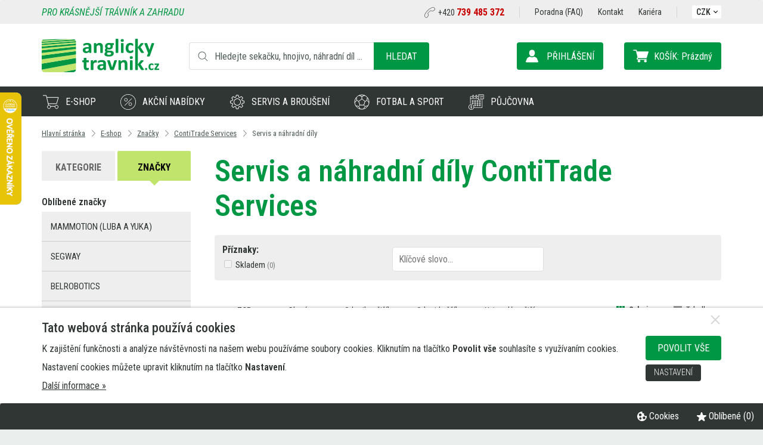

--- FILE ---
content_type: text/html; charset=utf-8
request_url: https://www.anglicky-travnik.cz/znacka/contitrade-services/servis-a-nahradni-dily/
body_size: 21212
content:
<!DOCTYPE html>
<html lang="cs">

<head>
<meta charset="utf-8">
<title>Servis a náhradní díly ContiTrade Services | Anglický-Trávník.cz - sekačky, hnojiva, nářadí, servis</title>
<link rel="alternate" href="https://www.anglicky-travnik.cz/znacka/contitrade-services/servis-a-nahradni-dily/" hreflang="cs" title="Servis a náhradní díly ContiTrade Services | Anglický-Trávník.cz - sekačky, hnojiva, nářadí, servis">

<meta name="viewport" content="width=device-width, initial-scale=1.0">
<meta name="format-detection" content="telephone=no">
<meta name="theme-color" content="#009744">
<meta name="description" content="✅ Pro krásný trávník a zahradu - ✔ odborný servis, ✔ broušení vřetene, ✔ údržba trávníků, ✔ instalace robotických sekaček, ✔ fotbal a sportovní hřiště">
<meta name="keywords" content="Servis a náhradní díly ContiTrade Services, anglický, trávník, vřetenové, sekačky, robotické, akumulátorové, fotbal, sport">
<meta name="author" content="Web &amp; Media a.s.">
	
	
	<script src="/cookie-preferences.js?change=6474"></script>
	<script>
				COOKIE_MANAGER.setLinksChoices({
			'GOOGLE_ANALYTICS'   : 'analytics_storage',
			'GOOGLE_REMARKETING' : 'ad_storage',
			'FB_PIXEL'           : 'ad_storage',
			'ZBOZI_KONVERZE'     : 'ad_storage',
			'ZBOZI_RETARGETING'  : 'ad_storage'
		});
				COOKIE_MANAGER.loadUserChoices({"functionality_storage":true,"analytics_storage":false,"ad_storage":false,"personalization_storage":false,"security_storage":false,"ad_user_data":false,"ad_personalization":false});
	</script>
	
				<script>
				window.dataLayer = window.dataLayer || [];
				cookieChoicesToDataLayer(window.dataLayer, 'default', COOKIE_MANAGER.choices);
								COOKIE_MANAGER.addCallbackOnChange("cookieChoicesToDataLayer(window.dataLayer, 'update', COOKIE_MANAGER.choices);");
			</script>
					<!-- Google Tag Manager -->
		<script>(function(w,d,s,l,i){w[l]=w[l]||[];w[l].push({'gtm.start':
		new Date().getTime(),event:'gtm.js'});var f=d.getElementsByTagName(s)[0],
		j=d.createElement(s),dl=l!='dataLayer'?'&l='+l:'';j.async=true;j.src=
		'https://www.googletagmanager.com/gtm.js?id='+i+dl;f.parentNode.insertBefore(j,f);
		})(window,document,'script','dataLayer','GTM-MLHSBV8');</script>
		<!-- End Google Tag Manager -->
			
	
			<meta name="robots" content="all,follow">
			
		
	
	<link rel="icon" type="image/png" href="/userdata/template/favicon-16x16.png?change=6474" sizes="16x16">
	<link rel="icon" type="image/png" href="/userdata/template/favicon-32x32.png?change=6474" sizes="32x32">
	<link rel="icon" type="image/png" href="/userdata/template/favicon-96x96.png?change=6474" sizes="96x96">
	<link rel="icon" type="image/png" href="/userdata/template/android-chrome-36x36.png?change=6474" sizes="36x36">
	<link rel="icon" type="image/png" href="/userdata/template/android-chrome-48x48.png?change=6474" sizes="48x48">
	<link rel="icon" type="image/png" href="/userdata/template/android-chrome-72x72.png?change=6474" sizes="72x72">
	<link rel="icon" type="image/png" href="/userdata/template/android-chrome-96x96.png?change=6474" sizes="96x96">
	<link rel="icon" type="image/png" href="/userdata/template/android-chrome-144x144.png?change=6474" sizes="144x144">
	<link rel="icon" type="image/png" href="/userdata/template/android-chrome-192x192.png?change=6474" sizes="192x192">
	<link rel="apple-touch-icon" type="image/png" href="/userdata/template/apple-touch-icon-180x180.png?change=6474" sizes="180x180">
	<link rel="apple-touch-icon" type="image/png" href="/userdata/template/apple-touch-icon-152x152.png?change=6474" sizes="152x152">
	<link rel="apple-touch-icon" type="image/png" href="/userdata/template/apple-touch-icon-144x144.png?change=6474" sizes="144x144">
	<link rel="apple-touch-icon" type="image/png" href="/userdata/template/apple-touch-icon-120x120.png?change=6474" sizes="120x120">
	<link rel="apple-touch-icon" type="image/png" href="/userdata/template/apple-touch-icon-114x114.png?change=6474" sizes="114x114">
	<link rel="apple-touch-icon" type="image/png" href="/userdata/template/apple-touch-icon-76x76.png?change=6474" sizes="76x76">
	<link rel="apple-touch-icon" type="image/png" href="/userdata/template/apple-touch-icon-72x72.png?change=6474" sizes="72x72">
	<link rel="apple-touch-icon" type="image/png" href="/userdata/template/apple-touch-icon-60x60.png?change=6474" sizes="60x60">
	<link rel="apple-touch-icon" type="image/png" href="/userdata/template/apple-touch-icon-57x57.png?change=6474" sizes="57x57">
		
	
		<link rel="alternate" type="application/rss+xml" title="Anglický-Trávník.cz - sekačky, hnojiva, nářadí, servis - Aktuality (RSS 2.0)" href="https://www.anglicky-travnik.cz/rss/rss-aktuality-cz.xml">
	<link rel="alternate" type="application/rss+xml" title="Anglický-Trávník.cz - sekačky, hnojiva, nářadí, servis - Produkty (RSS 2.0)" href="https://www.anglicky-travnik.cz/rss/rss-produkty-cz.xml">	
	
		
		<link rel="stylesheet" href="/templates/style-general.css?change=6474" media="all">
			<link rel="stylesheet" href="/templates/100/style-shop.css?change=6474">
		<link rel="stylesheet" href="/templates/100/style-shop.vypis4.css?change=6474">
					<link rel="stylesheet" href="/templates/100/template.css?change=6474" media="all">
	<link rel="stylesheet" href="/style-effect.css?change=6474" media="all">
		
	
	
		<link href="https://fonts.googleapis.com/css?family=Roboto+Condensed:300,300i,400,400i,500,500i,600,600i,700,700i&amp;subset=latin-ext" rel="stylesheet">
	
	
		
		<script src="/lib-js/jquery.min.js"></script>
		<script src="/lib-js/jquery.form.js"></script>
	
	<link rel="stylesheet" href="/lib-js/jquery-ui/jquery-ui.min.css">
	<script src="/lib-js/jquery-ui/jquery-ui.min.js"></script>
	<script src="/lib-js/jquery.ui.touch-punch.min.js"></script>			
		<script>
		function lang10Js(num) {
			lang = '';
			switch(num) {
									case 1184:
						lang = 'Omlouváme se, ale zadané množství zboží nemáme momentálně skladem.';
					break;
										case 1185:
						lang = 'Objednat lze v tuto chvíli maximálně [pocet] Vámi vybraného zboží.';
					break;
										case 1186:
						lang = 'Toto zboží je baleno pouze po [baleno].';
					break;
										case 1187:
						lang = 'Nejbližší možné množství, které můžete do košíku přidat je [pocet].';
					break;
										case 1188:
						lang = 'Chcete toto množství vložit do košíku?';
					break;
								}
			return lang;
		}
	</script>
	<script src="/script.js?change=6474"></script>
	<script>
	// KOTVY
	var bookmarkShift = 35; // mezera nad kotvou
	</script>
	<script src="/script.web.js?change=6474"></script>
			<link rel="stylesheet" href="/lib-js/jquery.autocomplete.css?change=6474">
		<script src="/lib-js/jquery.autocomplete.js?change=6474"></script>
		<script src="/script.shop.js?change=6474"></script>
		<script src="/script.web.shop.js?change=6474"></script>
					<script src="/script.web.webid-at.js?change=6474"></script>
			
			
		
		
		<script src="/lib-js/jsticky/jquery.jsticky.min.js"></script>
	
		<script src="/lib-js/visible/jquery.visible.min.js"></script>
	
	<link href="/lib-js/owl-carousel/owl.carousel.min.css" rel="stylesheet">
	<link href="/lib-js/owl-carousel/owl.theme.default.min.css" rel="stylesheet">
	<script src="/lib-js/owl-carousel/owl.carousel.min.js"></script>
	<script src="/lib-js/owl-carousel/owl.carousel2.thumbs.min.js"></script>
	
	<link href="/lib-js/lg/css/lightgallery.min.css" rel="stylesheet">
	<script src="/lib-js/lg/js/picturefill.min.js"></script>
	<script src="/lib-js/lg/js/lightgallery.min.js"></script>
		<script src="/lib-js/lg/js/lg-thumbnail.min.js"></script>
	<script src="/lib-js/lg/js/lg-video.min.js"></script>
	<script src="/lib-js/lg/js/lg-autoplay.min.js"></script>
	<script src="/lib-js/lg/js/lg-zoom.min.js"></script>
		<script src="/lib-js/lg/js/lg-pager.min.js"></script>
	<script src="/lib-js/jquery.mousewheel.min.js"></script>
	<script>
	$(document).ready(function() {
					$('.photogallery').each(function(){
				$(this).lightGallery({
					selector: '.apg-lg-image',
					galleryId: 'apg-'+$(this).data('galleryid'),
					actualSize: false
				});
			});	
					
		$('.c-lg-image').each(function(i, el) {
			$(el).lightGallery({
				selector: 'this',
				actualSize: false
			});
		});
		
		$('body').lightGallery({
			selector: '.lg-image',
			galleryId: 'lg',
			actualSize: false
		});
		
					$('.pd').lightGallery({
				selector: '.pd-lg-image',
				galleryId: 'pd',
				actualSize: false
			});
			$('.owl-carousel-product').lightGallery({
				selector: '.pd-lg-image2',
				galleryId: 'pd2',
				actualSize: false
			});
				});
	</script>
		<script type="text/javascript" src="https://c.seznam.cz/js/rc.js"></script>
	<script>
		function retargeting_hit() {
			var retargetingConf = {
    "rtgId": "1371939"
};
			//retargetingConf['consent'] = 1;
			retargetingConf['consent'] = (COOKIE_MANAGER.getChoiceValue('ZBOZI_RETARGETING') ? 1 : 0);
			
			// Ujistěte se, že metoda existuje, předtím než ji zavoláte
			if (window.rc && window.rc.retargetingHit) {
				window.rc.retargetingHit(retargetingConf);
			}
		}
		if (!COOKIE_MANAGER.getChoiceValue('ZBOZI_RETARGETING')) retargeting_hit();
		
		COOKIE_MANAGER.addCallback('ZBOZI_RETARGETING', 'retargeting_hit()');
	</script>
		<!-- Facebook Pixel Code -->
	<script>
	!function(f,b,e,v,n,t,s){if(f.fbq)return;n=f.fbq=function(){n.callMethod?
	n.callMethod.apply(n,arguments):n.queue.push(arguments)};if(!f._fbq)f._fbq=n;
	n.push=n;n.loaded=!0;n.version='2.0';n.queue=[];t=b.createElement(e);t.async=!0;
	t.src=v;s=b.getElementsByTagName(e)[0];s.parentNode.insertBefore(t,s)}(window,
	document,'script','https://connect.facebook.net/en_US/fbevents.js');
	fbq('consent', 'revoke');
	fbq('init', '985109427141452'); // Insert your pixel ID here.
	fbq('track', 'PageView');
	function _fbq_consent_grant() {
		$( document ).ready(function() {
			fbq('consent', 'grant');
		});
	}
	COOKIE_MANAGER.addCallback('FB_PIXEL', '_fbq_consent_grant()');
	</script>
	<noscript><img height="1" width="1" style="display:none"
	src="https://www.facebook.com/tr?id=985109427141452&ev=PageView&noscript=1"
	/></noscript>
	<!-- DO NOT MODIFY -->
	<!-- End Facebook Pixel Code -->
		<script>
		window.smartlook||(function(d) {
		var o=smartlook=function(){ o.api.push(arguments)},h=d.getElementsByTagName('head')[0];
		var c=d.createElement('script');o.api=new Array();c.async=true;c.type='text/javascript';
		c.charset='utf-8';c.src='https://rec.smartlook.com/recorder.js';h.appendChild(c);
		})(document);
		smartlook('init', '64b290317f58871a379df4c155290f40ed28be6c');
	</script>
	



	<script>
		function langJs(num) {
			lang = '';
			
			return lang;
		}
	</script>
	</head>
	<body id="body">
			<!-- Google Tag Manager (noscript) -->
		<noscript><iframe src="https://www.googletagmanager.com/ns.html?id=GTM-MLHSBV8" height="0" width="0" style="display:none;visibility:hidden"></iframe></noscript>
		<!-- End Google Tag Manager (noscript) -->
			<a id="a-top"></a>
	<div id="WEBID" title="AT"></div>
<div id="mainMenuHoverDownType2" title="no"></div>
<div id="container">
	<div id="header-fixed">
				<div id="search-cover" onclick="$(this).fadeOut(); $('#search-container').removeClass('mobile');"></div>
		<header id="header">
			<div id="header-top" class="clear-fix">
				<div class="page">
					<div class="left">
						<div class="slogan">Pro krásnější trávník a zahradu</div>
					</div>
					<div class="right" class="clear-fix">
												<div class="tel"><a href="tel:+420 739 485 372">+420 <span>739 485 372</span></a></div>
						<div id="menu-top">
							<ul><li><a href="/poradna/"   class="a"><span>Poradna (FAQ)</span></a></li><li><a href="/kontakt/"   class="a"><span>Kontakt</span></a></li><li><a href="/kariera/"   class="a"><span>Kariéra</span></a></li></ul>							
						</div>
						<div id="header-currency" class="drop-down-menu no-print">
							<div id="header-currency-down"><a class="a" onclick="mDropDown('header-currency', 'header-currency-down')">CZK<span class="arrow down"></span></a></div>
															<ul class="reset-style clear-fix">
																			<li class="active"><a href="/change-currency/czk/">CZK</a></li>
																				<li><a href="/change-currency/eur/">EUR</a></li>
																				<li><a href="/change-currency/pln/">PLN</a></li>
																				<li><a href="/change-currency/huf/">HUF</a></li>
																		</ul>
													</div>
					</div>
					<div class="langs">&nbsp;</div>
				</div>
			</div>
			<div id="header-content">
				<div class="page clear-fix">
					<div class="left">
						<div id="logo"><a href="/" title="Anglický-Trávník.cz - sekačky, hnojiva, nářadí, servis"><img src="/templates/100/1/logo.svg" alt="Anglický-Trávník.cz - sekačky, hnojiva, nářadí, servis"></a></div>
						<div id="search-container">
							<div id="intro-fulltext">
								<form method="post" action="/pages.script.php?action=fulltext" role="search">
									<div id="intro-fulltext-bg" class="clear-fix">
										<div id="intro-fulltext-border">
											<input id="intro-fulltext-text" onfocus="$('#search-cover').fadeIn()" placeholder="Hledejte sekačku, hnojivo, náhradní díl ..." type="text" value="" name="q">
										</div>
										<button type="submit" class="button-basic">Hledat</button>
									</div>
								</form>
							</div>
						</div>
											</div>
					<div class="right">
						<div id="search-mobile"><a class="button-basic" onclick="searchMobile()" title="Hledat"></a></div>
						
						<div id="cart-container">
							<div id="cart">
									<a class="menu-cart" title="Nákupní košík">
					<div>
				<span class="label">Košík:</span>
				<span class="price">Prázdný</span>
			</div>
				</a>
								</div>
							<div id="cartHover">
									<div class="ramecek">
		<p><strong>Váš nákupní košík je prázdný.</strong></p>
		<p class="small">Pro přidání Vámi vybraných produktů do košíku klikněte na příslušnou ikonu u produktu.</p>
	</div>
								</div>
						</div>
						<div id="logon-container">
							<div id="logon">
																	<a class="" onclick="dialogBox('prihlaseni',0)" title="Přihlášení / Registrace">
										<div>
											<span class="label">Přihlášení</span>
																					</div>
									</a>
																</div>
						</div>
					</div>
				</div>
			</div>
			<div id="menu-container">
				<div class="page">
										<nav id="menu" class="reset-style">
						<ul><li><section    class="a menu-7 item-active"><span class="main-menu-hover-items-arrow" onclick="window.location.href='/e-shop/'">E-shop</span><div class="main-menu-hover-items"><div><ul><li><span class="main-menu-hover-items-down" onclick="mainMenuHoverDown(this)"></span><a href="/sekacky-a-zahradni-technika/"   class="a"><span>Sekačky a zahradní technika</span></a><ul><li><a href="/sekacky-a-zahradni-technika/vretenove-sekacky/"   class="a"><span class="submenu-image"><img alt="" class="submenu-image submenu-image-hover" src="/image/r1-themes-20-128-90-1-0.jpg">Vřetenové sekačky</span></a></li><li><a href="/sekacky-a-zahradni-technika/roboticke-sekacky/"   class="a"><span class="submenu-image"><img alt="" class="submenu-image submenu-image-hover" src="/image/mam-luba1-themes-164-128-90-1-0.jpg">Robotické sekačky</span></a></li><li><a href="/sekacky-a-zahradni-technika/rotacni-sekacky/"   class="a"><span class="submenu-image"><img alt="" class="submenu-image submenu-image-hover" src="/image/rotacni-sekacky-themes-38-128-90-1-0.jpg">Rotační sekačky</span></a></li><li><a href="/sekacky-a-zahradni-technika/rozmetadla-secky-voziky/"   class="a"><span class="submenu-image"><img alt="" class="submenu-image submenu-image-hover" src="/image/r3-themes-26-128-90-1-0.jpg">Rozmetadla, sečky, vozíky, postřikovače</span></a></li><li><a href="/sekacky-a-zahradni-technika/krovinorezy-vyzinace/"   class="a"><span class="submenu-image"><img alt="" class="submenu-image submenu-image-hover" src="/image/krovinorezy-themes-37-128-90-1-0.jpg">Křovinořezy</span></a></li><li><a href="/sekacky-a-zahradni-technika/regeneracni-technika/"   class="a"><span class="submenu-image"><img alt="" class="submenu-image submenu-image-hover" src="/image/r4-themes-29-128-90-1-0.jpg">Regenerační technika</span></a></li><li><a href="/sekacky-a-zahradni-technika/strunove-sekacky/"   class="a"><span class="submenu-image"><img alt="" class="submenu-image submenu-image-hover" src="/image/vyzinace-themes-34-128-90-1-0.jpg">Strunové sekačky, vyžínače</span></a></li><li><a href="/sekacky-a-zahradni-technika/fukary-a-vysavace-listi/"   class="a"><span class="submenu-image"><img alt="" class="submenu-image submenu-image-hover" src="/image/fukar-themes-32-128-90-1-0.jpg">Fukary a vysavače listí</span></a></li><li><a href="/sekacky-a-zahradni-technika/nuzky-a-plotostrihy/"   class="a"><span class="submenu-image"><img alt="" class="submenu-image submenu-image-hover" src="/image/nuzky-themes-44-128-90-1-0.jpg">Nůžky a plotostřihy</span></a></li><li><a href="/sekacky-a-zahradni-technika/retezove-pily/"   class="a"><span class="submenu-image"><img alt="" class="submenu-image submenu-image-hover" src="/image/pily-themes-45-128-90-1-0.jpg">Řetězové pily</span></a></li><li><a href="/sekacky-a-zahradni-technika/snehove-frezy/"   class="a"><span class="submenu-image"><img alt="" class="submenu-image submenu-image-hover" src="/image/snehovefrezy-themes-54-128-90-1-0.jpg">Sněhové frézy</span></a></li><li><a href="/sekacky-a-zahradni-technika/traktory-a-ridery/"   class="a"><span class="submenu-image"><img alt="" class="submenu-image submenu-image-hover" src="/image/zahradnitraktory-themes-55-128-90-1-0.jpg">Traktory a Ridery</span></a></li><li><a href="/sekacky-a-zahradni-technika/ostatni-technika-a-prislusenstvi/"   class="a"><span class="submenu-image"><img alt="" class="submenu-image submenu-image-hover" src="/image/ostatni-themes-47-128-90-1-0.jpg">Ostatní technika</span></a></li></ul></li><li><span class="main-menu-hover-items-down" onclick="mainMenuHoverDown(this)"></span><a href="/hnojiva-osiva-substraty/"   class="a"><span>Hnojiva, osiva, substráty</span></a><ul><li><a href="/hnojiva-osiva-substraty/hnojiva/"   class="a"><span class="submenu-image"><img alt="" class="submenu-image submenu-image-hover" src="/image/hnojiva-themes-60-128-90-1-0.jpg">Hnojiva</span></a></li><li><a href="/hnojiva-osiva-substraty/substraty/"   class="a"><span class="submenu-image"><img alt="" class="submenu-image submenu-image-hover" src="/image/substraty-themes-61-128-90-1-0.jpg">Substráty</span></a></li><li><a href="/hnojiva-osiva-substraty/travni-smesi/"   class="a"><span class="submenu-image"><img alt="" class="submenu-image submenu-image-hover" src="/image/travni-smesi-themes-62-128-90-1-0.jpg">Travní směsi</span></a></li><li><a href="/hnojiva-osiva-substraty/pudni-vitalizery-a-zlepsovace/"   class="a"><span class="submenu-image"><img alt="" class="submenu-image submenu-image-hover" src="/image/putdni-vitalizery-themes-63-128-90-1-0.jpg">Půdní vitalizéry a zlepšovače</span></a></li><li><a href="/hnojiva-osiva-substraty/smacedla/"   class="a"><span class="submenu-image"><img alt="" class="submenu-image submenu-image-hover" src="/image/smacedla-themes-137-128-90-1-0.jpg">Smáčedla</span></a></li></ul></li><li><span class="main-menu-hover-items-down" onclick="mainMenuHoverDown(this)"></span><a href="/boj-se-skudci-a-plevelem/"   class="a"><span>Boj se škůdci a plevelem</span></a><ul><li><a href="/boj-se-skudci-a-plevelem/ochranne-postriky/"   class="a"><span class="submenu-image"><img alt="" class="submenu-image submenu-image-hover" src="/image/ochranne-postriky-themes-101-128-90-1-0.jpg">Ochranné postřiky</span></a></li><li><a href="/boj-se-skudci-a-plevelem/proti-plisnim-fungicidy/"   class="a"><span class="submenu-image"><img alt="" class="submenu-image submenu-image-hover" src="/image/plisne-themes-102-128-90-1-0.jpg">Proti plísním - Fungicidy</span></a></li><li><a href="/boj-se-skudci-a-plevelem/proti-plevelu-herbicidy/"   class="a"><span class="submenu-image"><img alt="" class="submenu-image submenu-image-hover" src="/image/plevel-themes-103-128-90-1-0.jpg">Proti plevelu - Herbicidy</span></a></li><li><a href="/boj-se-skudci-a-plevelem/proti-hmyzu-insekticidy-a-biocidy/"   class="a"><span class="submenu-image"><img alt="" class="submenu-image submenu-image-hover" src="/image/hmyz-themes-104-128-90-1-0.jpg">Proti hmyzu - Insekticidy a Biocidy</span></a></li><li><a href="/boj-se-skudci-a-plevelem/proti-hlodavcum-rodenticidy/"   class="a"><span class="submenu-image"><img alt="" class="submenu-image submenu-image-hover" src="/image/hlodavci-themes-105-128-90-1-0.jpg">Proti hlodavcům - Rodenticidy</span></a></li><li><a href="/boj-se-skudci-a-plevelem/proti-zviratum/"   class="a"><span class="submenu-image"><img alt="" class="submenu-image submenu-image-hover" src="/image/zvirata-themes-106-128-90-1-0.jpg">Proti zvířatům</span></a></li><li><a href="/boj-se-skudci-a-plevelem/proti-mechu-a-plsti/"   class="a"><span class="submenu-image"><img alt="" class="submenu-image submenu-image-hover" src="/image/mech-themes-107-128-90-1-0.jpg">Proti mechu a plsti</span></a></li></ul></li><li><span class="main-menu-hover-items-down" onclick="mainMenuHoverDown(this)"></span><a href="/naradi/"   class="a"><span>Nářadí</span></a><ul><li><a href="/naradi/akumulatorove-systemy/"   class="a"><span class="submenu-image"><img alt="" class="submenu-image submenu-image-hover" src="/image/akumulatorove-systemy-themes-79-128-90-1-0.jpg">Akumulátorové systémy</span></a></li><li><a href="/naradi/cistice/"   class="a"><span class="submenu-image"><img alt="" class="submenu-image submenu-image-hover" src="/image/cistice-themes-80-128-90-1-0.jpg">Čističe</span></a></li><li><a href="/naradi/brusky/"   class="a"><span class="submenu-image"><img alt="" class="submenu-image submenu-image-hover" src="/image/brusky-themes-81-128-90-1-0.jpg">Brusky</span></a></li><li><a href="/naradi/frezky/"   class="a"><span class="submenu-image"><img alt="" class="submenu-image submenu-image-hover" src="/image/frezky-themes-82-128-90-1-0.jpg">Frézky</span></a></li><li><a href="/naradi/fukary-a-vysavace/"   class="a"><span class="submenu-image"><img alt="" class="submenu-image submenu-image-hover" src="/image/vysavace-themes-151-128-90-1-0.jpg">Vysavače</span></a></li><li><a href="/naradi/hobliky-a-hoblovky/"   class="a"><span class="submenu-image"><img alt="" class="submenu-image submenu-image-hover" src="/image/hobliky-themes-84-128-90-1-0.jpg">Hoblíky a hoblovky</span></a></li><li><a href="/naradi/hrebikovacky-a-sponkovacky/"   class="a"><span class="submenu-image"><img alt="" class="submenu-image submenu-image-hover" src="/image/hrebikovacky-themes-85-128-90-1-0.jpg">Hřebíkovačky a sponkovačky</span></a></li><li><a href="/naradi/kompresory-a-inflatory/"   class="a"><span class="submenu-image"><img alt="" class="submenu-image submenu-image-hover" src="/image/kompresory-themes-86-128-90-1-0.jpg">Kompresory a inflátory</span></a></li><li><a href="/naradi/lesticky/"   class="a"><span class="submenu-image"><img alt="" class="submenu-image submenu-image-hover" src="/image/lesticky-themes-87-128-90-1-0.jpg">Leštičky</span></a></li><li><a href="/naradi/merici-prislusenstvi/"   class="a"><span class="submenu-image"><img alt="" class="submenu-image submenu-image-hover" src="/image/merici-themes-88-128-90-1-0.jpg">Měřící příslušenství</span></a></li><li><a href="/naradi/multifunkcni-naradi/"   class="a"><span class="submenu-image"><img alt="" class="submenu-image submenu-image-hover" src="/image/multifunkcni-themes-89-128-90-1-0.jpg">Multifunkční nářadí</span></a></li><li><a href="/naradi/osvetleni/"   class="a"><span class="submenu-image"><img alt="" class="submenu-image submenu-image-hover" src="/image/osvetleni-themes-90-128-90-1-0.jpg">Osvětlení</span></a></li><li><a href="/naradi/pily/"   class="a"><span class="submenu-image"><img alt="" class="submenu-image submenu-image-hover" src="/image/pily1-themes-91-128-90-1-0.jpg">Pily</span></a></li><li><a href="/naradi/pistole-lepici-tesnici-strikaci/"   class="a"><span class="submenu-image"><img alt="" class="submenu-image submenu-image-hover" src="/image/pistole-themes-92-128-90-1-0.jpg">Pistole lepící, těsnící, stříkací</span></a></li><li><a href="/naradi/radia/"   class="a"><span class="submenu-image"><img alt="" class="submenu-image submenu-image-hover" src="/image/radia-themes-93-128-90-1-0.jpg">Rádia</span></a></li><li><a href="/naradi/razove-utahovaky/"   class="a"><span class="submenu-image"><img alt="" class="submenu-image submenu-image-hover" src="/image/razove-utahovaky-themes-94-128-90-1-0.jpg">Rázové utahováky</span></a></li><li><a href="/naradi/rucni-naradi/"   class="a"><span class="submenu-image"><img alt="" class="submenu-image submenu-image-hover" src="/image/rucni-naradi-themes-95-128-90-1-0.jpg">Ruční nářadí</span></a></li><li><a href="/naradi/speciality/"   class="a"><span class="submenu-image"><img alt="" class="submenu-image submenu-image-hover" src="/image/speciality-themes-96-128-90-1-0.jpg">Speciality a ostatní</span></a></li><li><a href="/naradi/tasky-boxy/"   class="a"><span class="submenu-image"><img alt="" class="submenu-image submenu-image-hover" src="/image/tasky-themes-97-128-90-1-0.jpg">Tašky, boxy</span></a></li><li><a href="/naradi/ventilatory/"   class="a"><span class="submenu-image"><img alt="" class="submenu-image submenu-image-hover" src="/image/ventilatory-themes-98-128-90-1-0.jpg">Ventilátory</span></a></li><li><a href="/naradi/vrtacky-a-sroubovaky1/"   class="a"><span class="submenu-image"><img alt="" class="submenu-image submenu-image-hover" src="/image/vrtacky-themes-99-128-90-1-0.jpg">Vrtačky a šroubováky</span></a></li><li><a href="/naradi/vyhodne-sady-naradi/"   class="a"><span class="submenu-image"><img alt="" class="submenu-image submenu-image-hover" src="/image/vyhodne-sady-themes-100-128-90-1-0.jpg">Výhodné sady nářadí</span></a></li></ul></li><li><span class="main-menu-hover-items-down" onclick="mainMenuHoverDown(this)"></span><a href="/zahradni-a-travni-doplnky/"   class="a"><span>Zahradní a travní doplňky</span></a><ul><li><a href="/zahradni-a-travni-doplnky/pudni-sondy-a-srazkomery/"   class="a"><span class="submenu-image"><img alt="" class="submenu-image submenu-image-hover" src="/image/pudni-sondy-themes-108-128-90-1-0.jpg">Půdní sondy a srážkoměry</span></a></li><li><a href="/zahradni-a-travni-doplnky/textilie/"   class="a"><span class="submenu-image"><img alt="" class="submenu-image submenu-image-hover" src="/image/textilie-themes-109-128-90-1-0.jpg">Textílie</span></a></li><li><a href="/zahradni-a-travni-doplnky/aerifikacni-vidle/"   class="a"><span class="submenu-image"><img alt="" class="submenu-image submenu-image-hover" src="/image/vidle-themes-110-128-90-1-0.jpg">Aerifikační vidle</span></a></li></ul></li><li><span class="main-menu-hover-items-down" onclick="mainMenuHoverDown(this)"></span><a href="/ochranne-pomucky/"   class="a"><span>Ochranné pomůcky</span></a><ul><li><a href="/ochranne-pomucky/ochranne-bryle/"   class="a"><span class="submenu-image"><img alt="" class="submenu-image submenu-image-hover" src="/image/ochranne-bryle-themes-64-128-90-1-0.jpg">Ochranné brýle</span></a></li><li><a href="/ochranne-pomucky/pracovni-rukavice/"   class="a"><span class="submenu-image"><img alt="" class="submenu-image submenu-image-hover" src="/image/pracovni-rukavice-themes-65-128-90-1-0.jpg">Pracovní rukavice</span></a></li></ul></li><li><span class="main-menu-hover-items-down" onclick="mainMenuHoverDown(this)"></span><a href="/pisek-a-okrasne-kamenivo/"   class="a"><span>Písek a okrasné kamenivo</span></a><ul><li><a href="/pisek-a-okrasne-kamenivo/okrasne-kamenivo/"   class="a"><span class="submenu-image"><img alt="" class="submenu-image submenu-image-hover" src="/image/okrasne-kamenivo-themes-67-128-90-1-0.jpg">Okrasné kamenivo</span></a></li></ul></li><li><span class="main-menu-hover-items-down" onclick="mainMenuHoverDown(this)"></span><a href="/zavlazovani1/"   class="a"><span>Zavlažování</span></a><ul><li><a href="/zavlazovani1/zavlazovaci-voziky/"   class="a"><span class="submenu-image"><img alt="" class="submenu-image submenu-image-hover" src="/image/zavlazovaci-voziky-themes-66-128-90-1-0.jpg">Zavlažovací vozíky</span></a></li></ul></li><li><span class="main-menu-hover-items-down" onclick="mainMenuHoverDown(this)"></span><a href="/bazenova-technika-a-chemie/"   class="a"><span>Bazénová technika a chemie</span></a><ul><li><a href="/bazenova-technika-a-chemie/bazenova-technika/"   class="a"><span class="submenu-image"><img alt="" class="submenu-image submenu-image-hover" src="/image/bazenova-technika-themes-155-128-90-1-0.jpg">Bazénová technika</span></a></li><li><a href="/bazenova-technika-a-chemie/bazenova-chemie/"   class="a"><span class="submenu-image"><img alt="" class="submenu-image submenu-image-hover" src="/image/bazenova-chemie-themes-154-128-90-1-0.jpg">Bazénová chemie</span></a></li></ul></li><li><span class="main-menu-hover-items-down" onclick="mainMenuHoverDown(this)"></span><a href="/sport/"   class="a"><span>Fotbal a sport</span></a><ul><li><a href="/sport/lajnovani/"   class="a"><span>Lajnování</span></a></li></ul></li><li><span class="main-menu-hover-items-down" onclick="mainMenuHoverDown(this)"></span><a href="/sluzby/"   class="a"><span>Služby</span></a><ul><li><a href="/sluzby/regeneracni-prace-a-sluzby/"   class="a"><span>Regenerační práce a služby - ZAHRADY</span></a></li></ul></li><li><span class="main-menu-hover-items-down" onclick="mainMenuHoverDown(this)"></span><a href="/servis-a-nahradni-dily/"   class="a"><span>Servis a náhradní díly</span></a><ul><li><a href="/servis-a-nahradni-dily/brouseni/"   class="a"><span>Broušení</span></a></li><li><a href="/servis-a-nahradni-dily/servis/"   class="a"><span>Servis</span></a></li><li><a href="/servis-a-nahradni-dily/nahradni-dily/"   class="a"><span>Náhradní díly</span></a></li><li><a href="/servis-a-nahradni-dily/oleje-stabilizatory-a-provozni-prislusenstvi/"   class="a"><span>Oleje, stabilizátory a provozní příslušenství</span></a></li></ul></li><li><span class="main-menu-hover-items-down" onclick="mainMenuHoverDown(this)"></span><a href="/pujcovna-techniky/"   class="a"><span>Půjčovna regenerační techniky</span></a><ul><li><a href="/pujcovna-techniky/rotacni-sekacky/"   class="a"><span class="submenu-image"><img alt="" class="submenu-image submenu-image-hover" src="/image/puj-rotacni-sekacky-themes-72-128-90-1-0.jpg">Rotační sekačky</span></a></li><li><a href="/pujcovna-techniky/likvidace-krtku/"   class="a"><span class="submenu-image"><img alt="" class="submenu-image submenu-image-hover" src="/image/puj-likvidace-krtku-themes-73-128-90-1-0.jpg">Likvidace krtků</span></a></li><li><a href="/pujcovna-techniky/aerifikatory-a-vertikutatory/"   class="a"><span class="submenu-image"><img alt="" class="submenu-image submenu-image-hover" src="/image/puj-aerifikatory-themes-74-128-90-1-0.jpg">Aerifikátory a Vertikutátory</span></a></li><li><a href="/pujcovna-techniky/krovinorezy-a-vyzinace/"   class="a"><span class="submenu-image"><img alt="" class="submenu-image submenu-image-hover" src="/image/puj-krovinorezy-themes-76-128-90-1-0.jpg">Křovinořezy a vyžínače</span></a></li><li><a href="/pujcovna-techniky/pily-a-plotostrihy/"   class="a"><span class="submenu-image"><img alt="" class="submenu-image submenu-image-hover" src="/image/puj-pily-themes-77-128-90-1-0.jpg">Pily a plotostřihy</span></a></li><li><a href="/pujcovna-techniky/ostatni/"   class="a"><span class="submenu-image"><img alt="" class="submenu-image submenu-image-hover" src="/image/puj-ostatni-themes-78-128-90-1-0.jpg">Ostatní</span></a></li></ul></li><li><span class="main-menu-hover-items-down" onclick="mainMenuHoverDown(this)"></span><a href="/ostatni/"   class="a"><span>Ostatní</span></a><ul><li><a href="/ostatni/darkove-poukazky/"   class="a"><span class="submenu-image"><img alt="" class="submenu-image submenu-image-hover" src="/image/darkove-poukazy-themes-68-128-90-1-0.jpg">Dárkové poukázky</span></a></li><li><a href="/ostatni/bakterie-a-enzymy1/"   class="a"><span class="submenu-image"><img alt="" class="submenu-image submenu-image-hover" src="/image/bakterie-enzymy-themes-69-128-90-1-0.jpg">Bakterie a enzymy</span></a></li><li><a href="/ostatni/vanocni-stromky/"   class="a"><span class="submenu-image"><img alt="" class="submenu-image submenu-image-hover" src="/image/vanocni-stromky-themes-70-128-90-1-0.jpg">Vánoční stromky</span></a></li></ul></li><li><a href="/znacka/"   class="a item-active"><span>Značky</span></a></li></ul><div class="clear"></div></div></div></section></li><li><a href="/akcni-nabidky/"   class="a menu-1588"><span>Akční nabídky</span></a></li><li><a href="/servis-a-nahradni-dily/"   class="a menu-8"><span>Servis a broušení</span></a></li><li><a href="/fotbal-a-sport/"   class="a menu-26"><span>Fotbal a sport</span></a></li><li><a href="/pujcovna-techniky/"   class="a menu-1089"><span>Půjčovna</span></a></li><li><section    class="a menu-10"><span class="main-menu-hover-items-arrow" onclick="window.location.href='/poradna/'">Poradna (FAQ)</span><div class="main-menu-hover-items"><div><ul><li><a href="/poradna/roboticke-sekacky/"   class="a"><span>Robotické sekačky</span></a></li><li><a href="/poradna/vretenove-sekacky/"   class="a"><span>Vřetenové sekačky</span></a></li><li><a href="/poradna/hnojiva/"   class="a"><span>Trávník - údržba, hnojiva, zlepšovače a výživa</span></a></li><li><a href="/poradna/zavlazovani-a-azs/"   class="a"><span>Zavlažování a AZS</span></a></li></ul><div class="clear"></div></div></div></section></li><li><a href="/kontakt/"   class="a menu-157"><span>Kamenná prodejna</span></a></li><li><a href="/kariera/"   class="a menu-other"><span>Kariéra</span></a></li><li><a href="/kontakt/"   class="a menu-27"><span>Kontakt</span></a></li></ul>					</nav>
					<div id="mobile-menu" class="no-print"><a onclick="mobileMenuToggle()"><div><span></span><span></span><span></span></div></a></div>
				</div>
			</div>
		</header>
	</div>
	
		<div id="infobar-spacer"></div>
	<script>setInfobarSpacer();</script>
	
	<div id="header-spacer"></div>
	
	<div><div class="page" style="position: relative;">			<div class="floating-banner-left-container" style="padding-top: 58px;">
				<div class="floating-banner-left html5ImgFix">
					<div style="text-align: center"><a href="/banner.php?redir=7"><img src="/userdata/reklamy/zapujceni-roboticke-sekacky.png" style="vertical-align: middle; max-width: 100%" alt="" title=""></a></div>				</div>
			</div>
			<script>floatingBannerLeft();</script>
			</div></div>	
	<div id="main" role="main">
		
		
		
							
						
			<div class="border-radius bg-white">
				<div class="page">
					<div id="breadcrumbs-bg" >
<div>
<div id="breadcrumbs" class="reset-style clear-fix">
	<strong>Navigace:</strong><ol><li><a title="Hlavní stránka" href="/"><span>Hlavní stránka</span></a></li><li><a title="E-shop" href="/e-shop/"><span>E-shop</span></a></li><li><a title="Značky" href="/znacka/"><span>Značky</span></a></li><li><a title="ContiTrade Services" href="/znacka/contitrade-services/"><span>ContiTrade Services</span></a></li><li>Servis a náhradní díly</li></ol>
<script type="application/ld+json">{
    "@context": "https://schema.org",
    "@type": "BreadcrumbList",
    "itemListElement": [
        {
            "@type": "ListItem",
            "position": 1,
            "name": "Hlavní stránka",
            "item": "https://www.anglicky-travnik.cz/"
        },
        {
            "@type": "ListItem",
            "position": 2,
            "name": "E-shop",
            "item": "https://www.anglicky-travnik.cz/e-shop/"
        },
        {
            "@type": "ListItem",
            "position": 3,
            "name": "Značky",
            "item": "https://www.anglicky-travnik.cz/znacka/"
        },
        {
            "@type": "ListItem",
            "position": 4,
            "name": "ContiTrade Services",
            "item": "https://www.anglicky-travnik.cz/znacka/contitrade-services/"
        },
        {
            "@type": "ListItem",
            "position": 5,
            "name": "Servis a náhradní díly"
        }
    ]
}</script></div>
</div>
</div>					<div id="content" class="sidebar">
						<section id="pages-container">
<h1 data-h1="Servis a náhradní díly ContiTrade Services" data-titleafter=" | Anglický-Trávník.cz - sekačky, hnojiva, nářadí, servis" data-description="">Servis a náhradní díly ContiTrade Services</h1><script>
function pujcovnaNew(clanek_ixp) {
	$('#pujcovnaFormContent').html('<p>Načítání...</p>');
	ajax('/pages.script.php?action=pujcovna-form&clanek_ixp=' + clanek_ixp, 'pujcovnaFormContent', Array("ajaxPost('pujcovnaForm', '', Array(\"pujcovnaFormCallback(data)\"))"));
	//dialogBox('pujcovnaFormDialog', 1);
}

function pujcovnaFormCallback(data) {
	pujcovnaFormResponse(data);
	if (data.includes('ok-s')) {
		$('#pujcovnaForm .pujcovnaFormContainer').remove();
	}
}

function pujcovnaFormResponse(msg) {
	$('#pujcovnaDialogResponse').html('<div class="clear-10px"></div>' + msg + '<div class="clear-20px"></div>');
	$('html, body').animate({
		scrollTop: $('#pujcovnaForm h2').offset().top - 100
	}, 0);
}

function pujcovnaSend(frm) {
	
	var err = '';
	
	//if (frm.subjekt.value.length <= 0) 			 { err += '- Pole <strong>Jméno / Název firmy</strong> nesmí být prázdné<br>'; }
	//if (frm.prebirajici_osoba.value.length <= 0) { err += '- Pole <strong>Přebírající osoba</strong> nesmí být prázdné<br>'; }
	//if (frm.cislo_op.value.length <= 0)          { err += '- Pole <strong>Číslo občanského průkazu</strong> nesmí být prázdné<br>'; }
	//if (frm.telefon.value.length <= 0) 			 { err += '- Pole <strong>Telefon</strong> nesmí být prázdné<br>'; }
	//if (frm.email.value.length <= 0) 			 { err += '- Pole <strong>E-mail</strong> není vyplněn nebo je v nesprávném formátu<br>'; }
	//if (frm.ulice.value.length <= 0) 			 { err += '- Pole <strong>Ulice</strong> nesmí být prázdné<br>'; }
	//if (frm.mesto.value.length <= 0) 			 { err += '- Pole <strong>Město / Obec</strong> nesmí být prázdné<br>'; }
	//if (frm.psc.value.length <= 0) 				 { err += '- Pole <strong>PSČ</strong> nesmí být prázdné<br>'; }
	
	if (err != '') {
		pujcovnaFormResponse('<div class="chyba-s"><p>Při odesílání formuláře se vyskytly chyby:<br>'+err+'</p></div>');
		return false;
	}
	
	if (confirm('Opravdu si přejete odeslat objednávku na pronájem?')) {
		return true;
	} else {
		return false;
	}
}
</script>


									<form name="filtr" id="filterForm" action="/pages.script.php?akce=filtr2" method="post">
		<input type="hidden" name="tema" value="1168">
		<div class="ramecek g-ch">
			<div class="cols3-container">
									<div data-block-id="signs">		<div class="filter-signs">
			<div class="filter-title">Příznaky:</div>
			<ul class="reset-style">
									<li>
						<label>
							<input id="f_s" type="checkbox" value="1" name="f_s" disabled data-h1s="skladem" data-urls="skladem" onchange="updateH1AndMeta()">
							<span class="g-ch-label" data-count="0">Skladem</label>
						</label>
					</li>
								</ul>
		</div>
		</div>
										<div data-block-id="fulltext">		<div class="clear-5px"></div>
				<input id="f_f" type="text" name="f_f" placeholder="Klíčové slovo..." value="" style="width: 100%">
		</div>
										<div data-block-id="price"></div>
								</div>
							<div data-block-id="params-top"></div>
				<div data-block-id="params-extra" id="filter-parameters" style="display: none;"></div>
				<p data-block-id="params-extra-expand" class="align-center filter-more-filtering" style="margin-top: 10px; display: none;">
					<a class="a button-basic2 button-small" onclick="$('#filter-parameters').slideToggle(200); $('.plus').toggleClass('minus'); $('.text-minus, .text-plus').toggle();" title="Parametry výrobku"><span class="plus"></span>
					<span class="text-plus">Rozšířené filtrování dle parametrů</span><span class="text-minus" style="display:none">Skrýt rozšířené filtrování</span></a>
				</p>
						</div>
	</form>
	
	<script>
		(function() {
			
			function initFilterSlider() {
				$(".rozmezi").each(function() {
					var getMin = $(this).find('.min');
					var getMax = $(this).find('.max');
					var valMap = ($(this).data('value-map') && $(this).data('value-map').length > 0) ? eval($(this).data('value-map')) : [];
					var rozmezi = this;
					
					if (valMap.length > 0) {
						var setMin = 0;
						var setMax = valMap.length - 1;
						var setValues = [
							$.inArray($(rozmezi).find('.input-min').val(), valMap),
							$.inArray($(rozmezi).find('.input-max').val(), valMap)
						];
						var arrayMapped = true;
					} else {
						var setMin = parseFloat(getMin.text())
						var setMax = parseFloat(getMax.text())
						var setValues = [
							$(rozmezi).find('.input-min').val(),
							$(rozmezi).find('.input-max').val()
						];
						var arrayMapped = false;
					}
					
					$(this).find('.posuvnik').slider({
						range: true,
						min: setMin,
						max: setMax,
						values: setValues,
						slide: function(event, ui) {
							if (arrayMapped) {
								getMin.html(valMap[ui.values[0]]);
								getMax.html(valMap[ui.values[1]]);
							} else {
								getMin.html(ui.values[0]);
								getMax.html(ui.values[1]);
							}
						}, 
						change: function(event, ui) {
							if (arrayMapped) {
								$(rozmezi).find('.input-min').val(valMap[ui.values[0]]);
								$(rozmezi).find('.input-max').val(valMap[ui.values[1]]);
							} else {
								$(rozmezi).find('.input-min').val(ui.values[0]);
								$(rozmezi).find('.input-max').val(ui.values[1]);
							}
							
							$('form[name=filtr]').submit();
						}
					});
					
					if (arrayMapped) {
						getMin.html(valMap[$(this).find(".posuvnik").slider("values", 0)]);
						getMax.html(valMap[$(this).find(".posuvnik").slider("values", 1)]);
					} else {
						getMin.html($(this).find(".posuvnik").slider("values", 0));
						getMax.html($(this).find(".posuvnik").slider("values", 1));
					}
				});
			}
			
			
			(function() {
				var otherFilterLastText = "";
				var otherFilterLastElement = "";
				var timeout;
				
				$('form[name=filtr]').on('change', function(e) {
					
					var $target = $(e.target);
					
					if ($target.is('select')) {
						$('form[name=filtr]').submit();
					}
					
					if ($target.is('input')) {
												if ($target.prop('name') == 'f_f' && otherFilterLastElement == 'f_f' && otherFilterLastText == $target.prop('value')) {
							otherFilterLastElement = $target.prop('name');
						} else {
							otherFilterLastElement = $target.prop('name');
							$('form[name=filtr]').submit();
						}
					}
				});
				
				$('form[name=filtr]').on('keyup', function(e) {
					
					var $target = $(e.target);
					
					if ($target.is('input')) {
						if ($target.prop('name') == 'f_f') {
							otherFilterLastText = $target.prop('value');
							otherFilterLastElement = $target.prop('name');
						}
						
						if (e.keyCode != '13') {
							clearTimeout(timeout);
							timeout = setTimeout(function() {
								$('form[name=filtr]').submit();
							}, 500);
						}
					}
				});
			})();
			
			initFilterSlider();
			
			var $ajax = null;
			var $form = $('#filterForm');
			
			$form.on('submit', function() {
				
				$('#productResult .pl:first .loader-list').fadeIn('fast');
				
				if ($ajax) $ajax.abort();
				
				$ajax = $.ajax({
					type: 'POST',
					url: $form.attr('action'),
					data: $form.serialize(),
					success: function(data) {
						
						var result = JSON.parse(data);
						
						$('#productResult').html(result.productResult);
						
						if (result.filterResult.displayed) {
							if (result.filterResult.signs.enabled) {
								$('#filterForm [data-block-id="signs"]').html(result.filterResult.signs.html);
							}
							if (result.filterResult.price.enabled) {
								$('#filterForm [data-block-id="price"]').html(result.filterResult.price.html);
							}
														if (result.filterResult.themes.enabled) {
								$('#filterForm [data-block-id="themes"]').html(result.filterResult.themes.html);
							}
							if (result.filterResult.params.enabled) {
								
								var expanded_filters = [];
								
								$('#filterForm .filter-title.--expandable.--expanded').each(function() {
									expanded_filters.push($(this).parent().attr('data-param-id'));
								});
								
								$('#filterForm [data-block-id="params-top"]').html(result.filterResult.params.html_top);
								$('#filterForm [data-block-id="params-extra"]').html(result.filterResult.params.html_extra);
								
								for (const param_id of expanded_filters) {
									$('#filterForm [data-param-id="' + param_id + '"] .filter-title.--expandable').addClass('--expanded');
								}
							}
							if (result.filterResult.params.html_extra !== '') {
								$('#filterForm [data-block-id="params-extra-expand"]').show();
							} else {
								$('#filterForm [data-block-id="params-extra-expand"]').hide();
							}
						}
						
						initFilterSlider();
						
						plItemAnimate(1);
						
						$('#productResult .pl:first .loader-list').show();
						$('#productResult .pl:first .loader-list').fadeOut('slow');
						
						if (typeof window.history.pushState != 'undefined') {
							
							url = window.location.href.split('?')[0];
														if (url.indexOf('/f/') != -1) { 
								url = url.split('/f/')[0];
								url += '/';
							}
							
							query = "";
							queryF = "";
							$('#filterForm input[type="checkbox"]:checked').each(function(index, element) {
								if ($(this).attr('name').substring(0, 4) == 'f_p[') {
									f_pName = $(this).attr('name');
									f_po = $('#filterForm input[name="'+str_replace("f_p", "f_po", f_pName)+'"]');
									f_p_r = $('#filterForm input[name="'+str_replace("f_p", "f_p_r", f_pName)+'"]');
									
									query += "&" + $(this).attr('name') + "=" + encodeURIComponent($(this).val());
									if (f_po.val() != "OR") query += "&" + f_po.attr('name') + "=" + encodeURIComponent(f_po.val());
									query += "&" + f_p_r.attr('name') + "=" + encodeURIComponent(f_p_r.val());
									
								} else {
									query += "&" + $(this).attr('name') + "=" + encodeURIComponent($(this).val());
								}
								filterUrl = $(this).data('url');
								if(filterUrl != undefined){
									queryF += encodeURIComponent(filterUrl)+'/';
								}
							});
														if($('input[name=f_a]').prop('checked')){
								queryF += encodeURIComponent($('input[name=f_a]').data('urla'))+'/';
							}
							//skladem
							if($('input[name=f_s]').prop('checked')){
								queryF += encodeURIComponent($('input[name=f_s]').data('urls'))+'/';
							}
							
							$('#filterForm input[type="text"]').each(function(index, element) {
								if ($(this).val() != '') {
									query += "&" + $(this).attr('name') + "=" + encodeURIComponent($(this).val());
								}
							});
							$('#filterForm input[type="hidden"].input-min').each(function(index, element) {
								updiv = $(this).parent();
								f_min = updiv.find('input.input-min');
								f_max = updiv.find('input.input-max');
								f_min_d = updiv.find('input.input-default-min');
								f_max_d = updiv.find('input.input-default-max');
								if (f_min.val() != f_min_d.val() && f_min.val() != '') {
									query += "&" + f_min.attr('name') + "=" + encodeURIComponent(f_min.val());
								}
								if (f_max.val() != f_max_d.val() && f_max.val() != '') {
									query += "&" + f_max.attr('name') + "=" + encodeURIComponent(f_max.val());
								}
							});
							
							// Posunutí kotvy nakonec
							hash = url.split('#');
							url = hash[0];
							if (hash.length == 2) {
								hash = '#' + hash[1];
							} else {
								hash = '';
							}
							
							//rovná se chceme vidět normálně
							queryF = queryF.split("%3D").join("=");
							if (queryF != '') queryF = 'f/' + queryF;
							if (query != '') query = '?' + query.substring(1);
							ajaxAddHistory('pages-container', '', url + queryF + query + hash);
						}
					}
				});
				
				return false;
			});
		})();
	</script>
			<div id="productResult" class="productResult">
						
			<div class="clear-5px"></div>			<div id="hledani-zalozky-produkt">
				<div id="hledani-zalozky">
										<div id="hledani-zalozky-roletka" class="active">
						<select onchange="window.location.href='/pages.script.php?akce=eshop-seradit2&tem_ixp=1168&seradit='+this.value">
							<option selected value="priorita|poradi_desc">TOP</option>							<option value="al.titulek|poradi_asc">Dle názvu</option>
							<option value="c.cena_s_dph|poradi_asc">Od nejlevnějšího</option>
							<option value="c.cena_s_dph|poradi_desc">Od nejdražšího</option>
														<option value="sdata.prodano_pocet|poradi_asc">Nejprodávanější</option>													</select>
					</div>
										<div class="active"><p><a class="a" onclick="window.location.href='/pages.script.php?akce=eshop-seradit&tem_ixp=1168&seradit=priorita&poradi_desc'">TOP</a></p></div>					<div><p><a class="a" onclick="window.location.href='/pages.script.php?akce=eshop-seradit&tem_ixp=1168&seradit=al.titulek&poradi_asc'">Dle názvu</a></p></div>
					<div><p><a class="a" onclick="window.location.href='/pages.script.php?akce=eshop-seradit&tem_ixp=1168&seradit=c.cena_s_dph&poradi_asc'">Od nejlevnějšího</a></p></div>
					<div><p><a class="a" onclick="window.location.href='/pages.script.php?akce=eshop-seradit&tem_ixp=1168&seradit=c.cena_s_dph&poradi_desc'">Od nejdražšího</a></p></div>
										<div><p><a class="a" onclick="window.location.href='/pages.script.php?akce=eshop-seradit&tem_ixp=1168&seradit=sdata.prodano_pocet&poradi_asc'">Nejprodávanější</a></p></div>										
											<span class="product-list-type"><a href="/pages.script.php?action=list-type&type=table&level2=17" title="Tabulkový výpis produktů"><img src="/templates/100/1/icons/product-list-type-table.svg" alt="" class="svg"><span>Tabulka</span></a></span>
						<span class="product-list-type"><a class="active" href="/pages.script.php?action=list-type&level2=17" title="Obrázkový výpis produktů"><img src="/templates/100/1/icons/product-list-type-gallery.svg" alt="" class="svg"><span>Galerie</span></a></span>
											
				</div>
			</div>
			
			<div class="clear-15px"></div>
				<div id="paginationNextPage" style="display: none;"></div>
					<div class="vystraha-s"><p>V dané kategorii zatím není žádný produkt.</p></div>
						</div>
		</section>
					</div>
											<aside id="sidebar">
							<nav id="left-menu">
																<div id="left-menu-bookmark" class="clear-fix">
									<a href="/sekacky-a-zahradni-technika/">Kategorie</a>
									<a class="active" href="/znacka/">Značky</a>
								</div>
																	<div class="left-menu-title"><strong>Oblíbené značky</strong></div>
									<ul><li><a href="/znacka/mammotion-luba-a-yuka/"   class="a"><span>Mammotion (LUBA a YUKA)</span></a></li><li><a href="/znacka/segway/"   class="a"><span>Segway</span></a></li><li><a href="/znacka/belrobotics/"   class="a"><span>Belrobotics</span></a></li><li><a href="/znacka/pure/"   class="a"><span>Pure</span></a></li><li><a href="/znacka/biovin/"   class="a"><span>Biovin</span></a></li><li><a href="/znacka/icl/"   class="a"><span>ICL</span></a></li><li><a href="/znacka/ryobi/"   class="a"><span>Ryobi</span></a></li><li><a href="/znacka/ego/"   class="a"><span>EGO</span></a></li><li><a href="/znacka/robomow/"   class="a"><span>Robomow</span></a></li><li><a href="/znacka/allett/"   class="a"><span>Allett</span></a></li></ul>									<div class="left-menu-title"><strong>Ostatní</strong></div>
									<ul><li><a href="/znacka/21/"   class="a"><span>21</span></a></li><li><a href="/znacka/actino/"   class="a"><span>Actino</span></a></li><li><a href="/znacka/agri-fab/"   class="a"><span>Agri-Fab</span></a></li><li><a href="/znacka/agro-cs/"   class="a"><span>Agro CS</span></a></li><li><a href="/znacka/agrobio/"   class="a"><span>AgroBio</span></a></li><li><a href="/znacka/ama/"   class="a"><span>AMA</span></a></li><li><a href="/znacka/anglicky-travnik/"   class="a"><span>Anglický trávník</span></a></li><li><a href="/znacka/auto-mow/"   class="a"><span>Auto-Mow</span></a></li><li><a href="/znacka/bernhard/"   class="a"><span>Bernhard</span></a></li><li><a href="/znacka/billy-goat/"   class="a"><span>Billy Goat</span></a></li><li><a href="/znacka/bkt/"   class="a"><span>BKT</span></a></li><li><a href="/znacka/briggs-amp-amp-stratton/"   class="a"><span>Briggs &amp; Stratton</span></a></li><li><a href="/znacka/donaldson/"   class="a"><span>Donaldson</span></a></li><li><a href="/znacka/escube/"   class="a"><span>Escube</span></a></li><li><a href="/znacka/feco/"   class="a"><span>FECO</span></a></li><li><a href="/znacka/garant-k/"   class="a"><span>Garant-K</span></a></li><li><a href="/znacka/garvia/"   class="a"><span>Garvia</span></a></li><li><a href="/znacka/graden/"   class="a"><span>Graden</span></a></li><li><a href="/znacka/grammer/"   class="a"><span>Grammer</span></a></li><li><a href="/znacka/greenworks/"   class="a"><span>Greenworks</span></a></li><li><a href="/znacka/hunter/"   class="a"><span>Hunter</span></a></li><li><a href="/znacka/champion/"   class="a"><span>Champion</span></a></li><li><a href="/znacka/ibis/"   class="a"><span>IBIS</span></a></li><li><a href="/znacka/irimon/"   class="a"><span>Irimon</span></a></li><li><a href="/znacka/jacobsen/"   class="a"><span>Jacobsen</span></a></li><li><a href="/znacka/kawasaki/"   class="a"><span>Kawasaki</span></a></li><li><a href="/znacka/kramp/"   class="a"><span>Kramp</span></a></li><li><a href="/znacka/linemark-uk-ltd/"   class="a"><span>Linemark UK Ltd.</span></a></li><li><a href="/znacka/lkq/"   class="a"><span>LKQ</span></a></li><li><a href="/znacka/profipool/"   class="a"><span>ProfiPOOL</span></a></li><li><a href="/znacka/rainworks/"   class="a"><span>Rainworks</span></a></li><li><a href="/znacka/redexim-charterhouse/"   class="a"><span>Redexim Charterhouse</span></a></li><li><a href="/znacka/sunseeker/"   class="a"><span>Sunseeker</span></a></li><li><a href="/znacka/tecumseh/"   class="a"><span>Tecumseh</span></a></li><li><a href="/znacka/toro/"   class="a"><span>Toro</span></a></li><li><a href="/znacka/trotec/"   class="a"><span>Trotec</span></a></li><li><a href="/znacka/turfco/"   class="a"><span>Turfco</span></a></li><li><a href="/znacka/turfmech-machinery-ltd/"   class="a"><span>Turfmech Machinery Ltd.</span></a></li></ul>							</nav>
							
															<div>
									<div class="clear-30rem"></div>
<p class="big2"><strong>Hodnocení našich zákazníků</strong></p>
<div class="heureka-intro-container-left">
			<div>
			<div class="heureka-intro">
				<div class="heureka-intro-summary" style="height: auto;">
					<p class="small">Spokojen. </p>
				</div>
				<div class="heureka-intro-time">
					<p class="small">Ověřený zákazník, 14. 1. 2026</p>
				</div>
				<div class="heureka-intro-stars">
											<img src="/templates/100/1/icons/star.svg" alt="">
												<img src="/templates/100/1/icons/star.svg" alt="">
												<img src="/templates/100/1/icons/star.svg" alt="">
												<img src="/templates/100/1/icons/star.svg" alt="">
												<img src="/templates/100/1/icons/star.svg" alt="">
										</div>
			</div>
		</div>
				<div>
			<div class="heureka-intro">
				<div class="heureka-intro-summary" style="height: auto;">
					<p class="small">Vždy vše rychle a v pořádku.. A nářadí za výborné ceny!!. </p>
				</div>
				<div class="heureka-intro-time">
					<p class="small">Ověřený zákazník, 27. 12. 2025</p>
				</div>
				<div class="heureka-intro-stars">
											<img src="/templates/100/1/icons/star.svg" alt="">
												<img src="/templates/100/1/icons/star.svg" alt="">
												<img src="/templates/100/1/icons/star.svg" alt="">
												<img src="/templates/100/1/icons/star.svg" alt="">
												<img src="/templates/100/1/icons/star.svg" alt="">
										</div>
			</div>
		</div>
				<div>
			<div class="heureka-intro">
				<div class="heureka-intro-summary" style="height: auto;">
					<p class="small">Velmi rychle vyřízena zakázka. </p>
				</div>
				<div class="heureka-intro-time">
					<p class="small">Ověřený zákazník, 22. 12. 2025</p>
				</div>
				<div class="heureka-intro-stars">
											<img src="/templates/100/1/icons/star.svg" alt="">
												<img src="/templates/100/1/icons/star.svg" alt="">
												<img src="/templates/100/1/icons/star.svg" alt="">
												<img src="/templates/100/1/icons/star.svg" alt="">
												<img src="/templates/100/1/icons/star.svg" alt="">
										</div>
			</div>
		</div>
				<div>
			<div class="heureka-intro">
				<div class="heureka-intro-summary" style="height: auto;">
					<p class="small">Fast and reliable.</p>
				</div>
				<div class="heureka-intro-time">
					<p class="small">Ověřený zákazník, 22. 12. 2025</p>
				</div>
				<div class="heureka-intro-stars">
											<img src="/templates/100/1/icons/star.svg" alt="">
												<img src="/templates/100/1/icons/star.svg" alt="">
												<img src="/templates/100/1/icons/star.svg" alt="">
												<img src="/templates/100/1/icons/star.svg" alt="">
												<img src="/templates/100/1/icons/star.svg" alt="">
										</div>
			</div>
		</div>
				<div>
			<div class="heureka-intro">
				<div class="heureka-intro-summary" style="height: auto;">
					<p class="small">Odborné znalosti, ochota, příjemné jednani. </p>
				</div>
				<div class="heureka-intro-time">
					<p class="small">Ověřený zákazník, 19. 12. 2025</p>
				</div>
				<div class="heureka-intro-stars">
											<img src="/templates/100/1/icons/star.svg" alt="">
												<img src="/templates/100/1/icons/star.svg" alt="">
												<img src="/templates/100/1/icons/star.svg" alt="">
												<img src="/templates/100/1/icons/star.svg" alt="">
												<img src="/templates/100/1/icons/star.svg" alt="">
										</div>
			</div>
		</div>
		</div>
<div class="heureka-zbozi-icon-panel">
	<span>Ověřte si naše skvělé hodnocení</span>
	<a href="https://obchody.heureka.cz/anglicky-travnik-cz/recenze/" target="_blank" title="Heureka.cz - ověřené hodnocení obchodu anglicky-travnik.cz"><img src="https://im9.cz/cb/29487-12.png" height="160" width="130" alt="Heureka.cz - ověřené hodnocení obchodu anglicky-travnik.cz" style="border: 0;"></a>
	<a href="https://www.zbozi.cz/obchod/183494/" target="_blank" title="Hodnocení obchodu na Zboží.cz"><img src="https://www.zbozi.cz/web-icons/148x40_zbozi2.svg" alt="Hodnocení obchodu na Zboží.cz" width="148" height="40" /></a>
</div>
<div class="clear-50px"></div>
								</div>
															
													</aside>
										</div>
				<div id="footer-stopper" class="clear-40px"></div>
							</div>
				</div>
			<div id="intro">
			<div class="bg-white">
				<div id="slider-tip-container" class="page">
	<div id="slider-tip">
		<div>
			<div class="slider-container">
						<div class="my-owl-adv owl-carousel owl-theme" data-slider-id="1">
			<a href="/znacka/pure/">				<div class="div-slide">
										
					<div>
											</div>
					
											<div><img alt="" src="/userdata/slider/slide-gqxcwpnoat.jpg" title=""></div>
										</div>
				</a><a href="/sekacky-a-zahradni-technika/roboticke-sekacky/">				<div class="div-slide">
										
					<div>
											</div>
					
											<div><img alt="" src="/userdata/slider/slide-akiehuwzxq.jpg" title=""></div>
										</div>
				</a><a href="/bazenova-technika-a-chemie/bazenova-chemie/">				<div class="div-slide">
										
					<div>
											</div>
					
											<div><img alt="" src="/userdata/slider/slide-diibdojnuj.jpg" title=""></div>
										</div>
				</a><a href="/roboticky-bazenovy-vysavac-mammotion-spino-e1-6604cz1583/">				<div class="div-slide">
										
					<div>
											</div>
					
											<div><img alt="" src="/userdata/slider/slide-eooysykeyi.jpg" title=""></div>
										</div>
				</a><a href="/pujcovna-techniky/?f_f=EGO">				<div class="div-slide">
										
					<div>
											</div>
					
											<div><img alt="" src="/userdata/slider/slide-wutmhnahgg.jpg" title=""></div>
										</div>
				</a>		</div>
					<div class="owl-thumbs-container">
				<div class="owl-thumbs" data-slider-id="1">
					<button class="owl-thumb-item" style="width: 20.00000%; "><div>Pure - Prémiová hnojiva</div></button><button class="owl-thumb-item" style="width: 20.00000%; "><div>GPS robotické sekačky</div></button><button class="owl-thumb-item" style="width: 20.00000%; "><div>Bazénová chemie</div></button><button class="owl-thumb-item" style="width: 20.00000%; "><div>Bazénový robotický vysavač</div></button><button class="owl-thumb-item" style="width: 20.00000%; "><div>Vyzkoušejte AKU</div></button>									</div>
			</div>
					<div class="slide-owl-progress"></div>
		
		<script>
							var sliderLoadingMethod = 'ready';
							
			function initSlider() {
				$(".my-owl-adv").owlCarousel({
					margin: 15,
					autoplay: true,
					autoplayHoverPause: true,
					loop: true,
					autoplayTimeout: 4500,
					smartSpeed: 500,
					responsive: {
						0: {items: 1}
					},
					nav: false,
					dots: false,
					navText: ['<span class="arrow left"></span>', '<span class="arrow right"></span>'],
					thumbs: true,
					thumbsPrerendered: true,
					onInitialized: startOwlProgressBar,
					onTranslate: resetOwlProgressBar,
					onTranslated: startOwlProgressBar
				}).hover(function() {
					$(this).trigger('stop.owl.autoplay');
				}, function() {
					$(this).trigger('play.owl.autoplay', 4500);
				});
			}
			
			if (sliderLoadingMethod === 'onload') {
			    window.onload = function() {
			        initSlider();
			    };
			} else if (sliderLoadingMethod === 'ready') {
			    $(document).ready(function() {
			        initSlider();
			    });
			}
		</script>
					</div>
		</div>
		<div>
			<div class="actions-container">
									<div>
						<h2>Chyťte si slevu</h2>
						<div class="slider-pl">
							<div class="productResult">
								<div class="clear-fix my-owl-tip owl-carousel owl-theme">
																			<div class="item pl-item-noanimated">
											<div class="product">
												<div class="photo"><div class="sign-discount">-23%</div><div><a href="/roboticka-sekacka-segway-navimow-x350e-5416cz1374/" title="Robotická sekačka Segway Navimow X350E" id="foto-5416"><img alt="Robotická sekačka Segway Navimow X350E" src="/image/012-37603-337-337-3-0.webp"></a></div></div>
												
																								<h3 class="reset-style"><a class="word-wrap" title="Robotická sekačka Segway Navimow X350E" href="/roboticka-sekacka-segway-navimow-x350e-5416cz1374/">Robotická sekačka Segway Navimow X350E</a></h3>
																									<div class="prices clear-fix">
														<div>
																														<div><strong><span itemprop="price" content="74999">74 999</span> <span itemprop="priceCurrency" content="CZK">Kč</span></strong></div>
														</div>
																													<div>
																																<div><strong>96 990 Kč </strong></div>
															</div>
																												</div>
																																				</div>
										</div>
																				<div class="item pl-item-noanimated">
											<div class="product">
												<div class="photo"><div class="sign-discount">-16%</div><div><a href="/roboticka-sekacka-segway-navimow-x330e-5415cz1374/" title="Robotická sekačka Segway Navimow X330E" id="foto-5415"><img alt="Robotická sekačka Segway Navimow X330E" src="/image/011-37593-337-337-3-0.webp"></a></div></div>
												
																								<h3 class="reset-style"><a class="word-wrap" title="Robotická sekačka Segway Navimow X330E" href="/roboticka-sekacka-segway-navimow-x330e-5415cz1374/">Robotická sekačka Segway Navimow X330E</a></h3>
																									<div class="prices clear-fix">
														<div>
																														<div><strong><span itemprop="price" content="64999">64 999</span> <span itemprop="priceCurrency" content="CZK">Kč</span></strong></div>
														</div>
																													<div>
																																<div><strong>76 990 Kč </strong></div>
															</div>
																												</div>
																																				</div>
										</div>
																				<div class="item pl-item-noanimated">
											<div class="product">
												<div class="photo"><div class="sign-discount">-10%</div><div><a href="/roboticka-sekacka-segway-navimow-x315e-5414cz1374/" title="Robotická sekačka Segway Navimow X315E" id="foto-5414"><img alt="Robotická sekačka Segway Navimow X315E" src="/image/01-37583-337-337-3-0.webp"></a></div></div>
												
																								<h3 class="reset-style"><a class="word-wrap" title="Robotická sekačka Segway Navimow X315E" href="/roboticka-sekacka-segway-navimow-x315e-5414cz1374/">Robotická sekačka Segway Navimow X315E</a></h3>
																									<div class="prices clear-fix">
														<div>
																														<div><strong><span itemprop="price" content="57590">57 590</span> <span itemprop="priceCurrency" content="CZK">Kč</span></strong></div>
														</div>
																													<div>
																																<div><strong>63 990 Kč </strong></div>
															</div>
																												</div>
																																				</div>
										</div>
																				<div class="item pl-item-noanimated">
											<div class="product">
												<div class="photo"><div class="sign-discount">Akce</div><div><a href="/zaci-disk-pro-segway-navimow-i108e-4220cz1373/" title="Žací disk pro Segway Navimow i108E" id="foto-4220"><img alt="Žací disk pro Segway Navimow i108E" src="/image/zaci-disc-33026-337-337-3-0.jpg"></a></div></div>
												
																								<h3 class="reset-style"><a class="word-wrap" title="Žací disk pro Segway Navimow i108E" href="/zaci-disk-pro-segway-navimow-i108e-4220cz1373/">Žací disk pro Segway Navimow i108E</a></h3>
																									<div class="prices clear-fix">
														<div>
																														<div><strong><span itemprop="price" content="24999">24 999</span> <span itemprop="priceCurrency" content="CZK">Kč</span></strong></div>
														</div>
																											</div>
																																				</div>
										</div>
																				<div class="item pl-item-noanimated">
											<div class="product">
												<div class="photo"><div class="sign-discount">-23%</div><div><a href="/roboticka-sekacka-segway-navimow-i108e-4350cz1372/" title="Robotická sekačka Segway Navimow I108E" id="foto-4350"><img alt="Robotická sekačka Segway Navimow I108E" src="/image/2024-01-22-11_44_00-window-31638-337-337-3-0.png"></a></div></div>
												
																								<h3 class="reset-style"><a class="word-wrap" title="Robotická sekačka Segway Navimow I108E" href="/roboticka-sekacka-segway-navimow-i108e-4350cz1372/">Robotická sekačka Segway Navimow I108E</a></h3>
																									<div class="prices clear-fix">
														<div>
																														<div><strong><span itemprop="price" content="24999">24 999</span> <span itemprop="priceCurrency" content="CZK">Kč</span></strong></div>
														</div>
																													<div>
																																<div><strong>32 599 Kč </strong></div>
															</div>
																												</div>
																																				</div>
										</div>
																				<div class="item pl-item-noanimated">
											<div class="product">
												<div class="photo"><div class="sign-discount">-25%</div><div><a href="/senzor-visionfence-pro-segway-navimow-rady-h-3827cz1373/" title="Senzor Visionfence pro Segway Navimow řady H" id="foto-3827"><img alt="Senzor Visionfence pro Segway Navimow řady H" src="/image/segway-sensor-2-31439-337-337-3-0.jpg"></a></div></div>
												
																								<h3 class="reset-style"><a class="word-wrap" title="Senzor Visionfence pro Segway Navimow řady H" href="/senzor-visionfence-pro-segway-navimow-rady-h-3827cz1373/">Senzor Visionfence pro Segway Navimow řady H</a></h3>
																									<div class="prices clear-fix">
														<div>
																														<div><strong><span itemprop="price" content="5399">5 399</span> <span itemprop="priceCurrency" content="CZK">Kč</span></strong></div>
														</div>
																													<div>
																																<div><strong>7 200 Kč </strong></div>
															</div>
																												</div>
																																				</div>
										</div>
																				<div class="item pl-item-noanimated">
											<div class="product">
												<div class="photo"><div class="sign-discount">-25%</div><div><a href="/ultrazvukovy-senzor-pro-segway-navimow-rady-h-3828cz1373/" title="Ultrazvukový senzor pro Segway Navimow řady H" id="foto-3828"><img alt="Ultrazvukový senzor pro Segway Navimow řady H" src="/image/segway-sensor-1-31440-337-337-3-0.jpg"></a></div></div>
												
																								<h3 class="reset-style"><a class="word-wrap" title="Ultrazvukový senzor pro Segway Navimow řady H" href="/ultrazvukovy-senzor-pro-segway-navimow-rady-h-3828cz1373/">Ultrazvukový senzor pro Segway Navimow řady H</a></h3>
																									<div class="prices clear-fix">
														<div>
																														<div><strong><span itemprop="price" content="3299">3 299</span> <span itemprop="priceCurrency" content="CZK">Kč</span></strong></div>
														</div>
																													<div>
																																<div><strong>4 399 Kč </strong></div>
															</div>
																												</div>
																																				</div>
										</div>
																				<div class="item pl-item-noanimated">
											<div class="product">
												<div class="photo"><div class="sign-discount">-25%</div><div><a href="/modul-4g-navimow-access-pro-segway-navimow-i108e-4352cz1373/" title="Modul 4G Navimow Access+ pro Segway Navimow i108E" id="foto-4352"><img alt="Modul 4G Navimow Access+ pro Segway Navimow i108E" src="/image/2024-01-26-15_21_42-modul-4g-navimow-access----roboticke-sekacky-segway-navimow-31639-337-337-3-0.png"></a></div></div>
												
																								<h3 class="reset-style"><a class="word-wrap" title="Modul 4G Navimow Access+ pro Segway Navimow i108E" href="/modul-4g-navimow-access-pro-segway-navimow-i108e-4352cz1373/">Modul 4G Navimow Access+ pro Segway Navimow i108E</a></h3>
																									<div class="prices clear-fix">
														<div>
																														<div><strong><span itemprop="price" content="1799">1 799</span> <span itemprop="priceCurrency" content="CZK">Kč</span></strong></div>
														</div>
																													<div>
																																<div><strong>2 399 Kč </strong></div>
															</div>
																												</div>
																																				</div>
										</div>
																				<div class="item pl-item-noanimated">
											<div class="product">
												<div class="photo"><div class="sign-discount">-18%</div><div><a href="/roboticka-sekacka-mammotion-luba-2-awd-5000x-5375cz1359/" title="Robotická sekačka Mammotion LUBA 2 AWD 5000X" id="foto-5375"><img alt="Robotická sekačka Mammotion LUBA 2 AWD 5000X" src="/image/luba2-awd5000x-01b-37065-337-337-3-0.jpg"></a></div></div>
												
																								<h3 class="reset-style"><a class="word-wrap" title="Robotická sekačka Mammotion LUBA 2 AWD 5000X" href="/roboticka-sekacka-mammotion-luba-2-awd-5000x-5375cz1359/">Robotická sekačka Mammotion LUBA 2 AWD 5000X</a></h3>
																									<div class="prices clear-fix">
														<div>
																														<div><strong><span itemprop="price" content="61990">61 990</span> <span itemprop="priceCurrency" content="CZK">Kč</span></strong></div>
														</div>
																													<div>
																																<div><strong>75 990 Kč </strong></div>
															</div>
																												</div>
																																				</div>
										</div>
																				<div class="item pl-item-noanimated">
											<div class="product">
												<div class="photo"><div class="sign-discount">-21%</div><div><a href="/roboticka-sekacka-mammotion-luba-2-awd-3000x-5374cz1359/" title="Robotická sekačka Mammotion LUBA 2 AWD 3000X" id="foto-5374"><img alt="Robotická sekačka Mammotion LUBA 2 AWD 3000X" src="/image/luba2-awd3000x-01b-37040-337-337-3-0.jpg"></a></div></div>
												
																								<h3 class="reset-style"><a class="word-wrap" title="Robotická sekačka Mammotion LUBA 2 AWD 3000X" href="/roboticka-sekacka-mammotion-luba-2-awd-3000x-5374cz1359/">Robotická sekačka Mammotion LUBA 2 AWD 3000X</a></h3>
																									<div class="prices clear-fix">
														<div>
																														<div><strong><span itemprop="price" content="51990">51 990</span> <span itemprop="priceCurrency" content="CZK">Kč</span></strong></div>
														</div>
																													<div>
																																<div><strong>65 990 Kč </strong></div>
															</div>
																												</div>
																																				</div>
										</div>
																				<div class="item pl-item-noanimated">
											<div class="product">
												<div class="photo"><div class="sign-discount">-27%</div><div><a href="/roboticka-sekacka-mammotion-luba-mini-awd-lidar-1500-6593cz1360/" title="Robotická sekačka Mammotion LUBA mini AWD LiDAR 1500" id="foto-6593"><img alt="Robotická sekačka Mammotion LUBA mini AWD LiDAR 1500" src="/image/luba-mini-lidar-1500-01-52807-337-337-3-0.webp"></a></div></div>
												
																								<h3 class="reset-style"><a class="word-wrap" title="Robotická sekačka Mammotion LUBA mini AWD LiDAR 1500" href="/roboticka-sekacka-mammotion-luba-mini-awd-lidar-1500-6593cz1360/">Robotická sekačka Mammotion LUBA mini AWD LiDAR 1500</a></h3>
																									<div class="prices clear-fix">
														<div>
																														<div><strong><span itemprop="price" content="42990">42 990</span> <span itemprop="priceCurrency" content="CZK">Kč</span></strong></div>
														</div>
																													<div>
																																<div><strong>58 990 Kč </strong></div>
															</div>
																												</div>
																																				</div>
										</div>
																				<div class="item pl-item-noanimated">
											<div class="product">
												<div class="photo"><div class="sign-discount">-25%</div><div><a href="/roboticka-sekacka-sunseeker-x5-6582cz1565/" title="Robotická sekačka Sunseeker X5" id="foto-6582"><img alt="Robotická sekačka Sunseeker X5" src="/image/12_00001-52735-337-337-3-0.jpg"></a></div></div>
												
																								<h3 class="reset-style"><a class="word-wrap" title="Robotická sekačka Sunseeker X5" href="/roboticka-sekacka-sunseeker-x5-6582cz1565/">Robotická sekačka Sunseeker X5</a></h3>
																									<div class="prices clear-fix">
														<div>
																														<div><strong><span itemprop="price" content="37118">37 118</span> <span itemprop="priceCurrency" content="CZK">Kč</span></strong></div>
														</div>
																													<div>
																																<div><strong>49 490 Kč </strong></div>
															</div>
																												</div>
																																				</div>
										</div>
																				<div class="item pl-item-noanimated">
											<div class="product">
												<div class="photo"><div class="sign-discount">-26%</div><div><a href="/roboticka-sekacka-mammotion-luba-mini-awd-1500-5378cz1360/" title="Robotická sekačka Mammotion LUBA mini AWD 1500" id="foto-5378"><img alt="Robotická sekačka Mammotion LUBA mini AWD 1500" src="/image/luba-mini-awd1500-01-37099-337-337-3-0.jpg"></a></div></div>
												
																								<h3 class="reset-style"><a class="word-wrap" title="Robotická sekačka Mammotion LUBA mini AWD 1500" href="/roboticka-sekacka-mammotion-luba-mini-awd-1500-5378cz1360/">Robotická sekačka Mammotion LUBA mini AWD 1500</a></h3>
																									<div class="prices clear-fix">
														<div>
																														<div><strong><span itemprop="price" content="36990">36 990</span> <span itemprop="priceCurrency" content="CZK">Kč</span></strong></div>
														</div>
																													<div>
																																<div><strong>49 990 Kč </strong></div>
															</div>
																												</div>
																																				</div>
										</div>
																				<div class="item pl-item-noanimated">
											<div class="product">
												<div class="photo"><div class="sign-discount">-25%</div><div><a href="/roboticka-sekacka-sunseeker-x3-plus-6581cz1563/" title="Robotická sekačka Sunseeker X3 Plus" id="foto-6581"><img alt="Robotická sekačka Sunseeker X3 Plus" src="/image/11_00002-52729-337-337-3-0.jpg"></a></div></div>
												
																								<h3 class="reset-style"><a class="word-wrap" title="Robotická sekačka Sunseeker X3 Plus" href="/roboticka-sekacka-sunseeker-x3-plus-6581cz1563/">Robotická sekačka Sunseeker X3 Plus</a></h3>
																									<div class="prices clear-fix">
														<div>
																														<div><strong><span itemprop="price" content="27293">27 293</span> <span itemprop="priceCurrency" content="CZK">Kč</span></strong></div>
														</div>
																													<div>
																																<div><strong>36 390 Kč </strong></div>
															</div>
																												</div>
																																				</div>
										</div>
																				<div class="item pl-item-noanimated">
											<div class="product">
												<div class="photo"><div class="sign-discount">-19%</div><div><a href="/roboticky-bazenovy-vysavac-mammotion-spino-e1-6604cz1583/" title="Robotický bazénový vysavač Mammotion SPINO E1" id="foto-6604"><img alt="Robotický bazénový vysavač Mammotion SPINO E1" src="/image/spino-e1-001-52867-337-337-3-0.webp"></a></div></div>
												
																								<h3 class="reset-style"><a class="word-wrap" title="Robotický bazénový vysavač Mammotion SPINO E1" href="/roboticky-bazenovy-vysavac-mammotion-spino-e1-6604cz1583/">Robotický bazénový vysavač Mammotion SPINO E1</a></h3>
																									<div class="prices clear-fix">
														<div>
																														<div><strong><span itemprop="price" content="12990">12 990</span> <span itemprop="priceCurrency" content="CZK">Kč</span></strong></div>
														</div>
																													<div>
																																<div><strong>15 990 Kč </strong></div>
															</div>
																												</div>
																																				</div>
										</div>
																				<div class="item pl-item-noanimated">
											<div class="product">
												<div class="photo"><div class="sign-discount">-16%</div><div><a href="/ryobi-ry18sfx35a-240-18v-bezuhlikovy-akumulatorovy-vertikutator-2x4-0ah-1932cz104/" title="Ryobi RY18SFX35A-240 18V Bezuhlíkový akumulátorový vertikutátor (2x4.0Ah)" id="foto-1932"><img alt="Ryobi RY18SFX35A-240 18V Bezuhlíkový akumulátorový vertikutátor (2x4.0Ah)" src="/image/ry18sfx35a-0_1-50807-337-337-3-0.jpg"></a></div></div>
												
																								<h3 class="reset-style"><a class="word-wrap" title="Ryobi RY18SFX35A-240 18V Bezuhlíkový akumulátorový vertikutátor (2x4.0Ah)" href="/ryobi-ry18sfx35a-240-18v-bezuhlikovy-akumulatorovy-vertikutator-2x4-0ah-1932cz104/">Ryobi RY18SFX35A-240 18V Bezuhlíkový akumulátorový vertikutátor (2x4.0Ah)</a></h3>
																									<div class="prices clear-fix">
														<div>
																														<div><strong><span itemprop="price" content="9790">9 790</span> <span itemprop="priceCurrency" content="CZK">Kč</span></strong></div>
														</div>
																													<div>
																																<div><strong>11 690 Kč </strong></div>
															</div>
																												</div>
																																				</div>
										</div>
																				<div class="item pl-item-noanimated">
											<div class="product">
												<div class="photo"><div class="sign-discount">-16%</div><div><a href="/ryobi-rsds18bl-0-18v-one-bezuhlikove-sds-vrtaci-kladivo-5272cz189/" title="Ryobi RSDS18BL-0 18V ONE+ bezuhlíkové SDS vrtací kladivo" id="foto-5272"><img alt="Ryobi RSDS18BL-0 18V ONE+ bezuhlíkové SDS vrtací kladivo" src="/image/ryobi-rsds18bl-0--hero_1-50062-337-337-3-0.jpg"></a></div></div>
												
																								<h3 class="reset-style"><a class="word-wrap" title="Ryobi RSDS18BL-0 18V ONE+ bezuhlíkové SDS vrtací kladivo" href="/ryobi-rsds18bl-0-18v-one-bezuhlikove-sds-vrtaci-kladivo-5272cz189/">Ryobi RSDS18BL-0 18V ONE+ bezuhlíkové SDS vrtací kladivo</a></h3>
																									<div class="prices clear-fix">
														<div>
																														<div><strong><span itemprop="price" content="5590">5 590</span> <span itemprop="priceCurrency" content="CZK">Kč</span></strong></div>
														</div>
																													<div>
																																<div><strong>6 690 Kč </strong></div>
															</div>
																												</div>
																																				</div>
										</div>
																				<div class="item pl-item-noanimated">
											<div class="product">
												<div class="photo"><div class="sign-discount">-22%</div><div><a href="/ryobi-rc18150-250-18v-sada-akumulatoru-s-rychlonabijeckou-2x5-0ah-1360cz140/" title="Ryobi RC18150-250 18V Sada akumulátoru s rychlonabíječkou (2x5.0Ah)" id="foto-1360"><img alt="Ryobi RC18150-250 18V Sada akumulátoru s rychlonabíječkou (2x5.0Ah)" src="/image/ryobi-rc18150-250--hero_1-46563-337-337-3-0.jpg"></a></div></div>
												
																								<h3 class="reset-style"><a class="word-wrap" title="Ryobi RC18150-250 18V Sada akumulátoru s rychlonabíječkou (2x5.0Ah)" href="/ryobi-rc18150-250-18v-sada-akumulatoru-s-rychlonabijeckou-2x5-0ah-1360cz140/">Ryobi RC18150-250 18V Sada akumulátoru s rychlonabíječkou (2x5.0Ah)</a></h3>
																									<div class="prices clear-fix">
														<div>
																														<div><strong><span itemprop="price" content="4969">4 969</span> <span itemprop="priceCurrency" content="CZK">Kč</span></strong></div>
														</div>
																													<div>
																																<div><strong>6 390 Kč </strong></div>
															</div>
																												</div>
																																				</div>
										</div>
																				<div class="item pl-item-noanimated">
											<div class="product">
												<div class="photo"><div class="sign-discount">-27%</div><div><a href="/ryobi-ry18pcb-140-18v-akumulatorovy-patio-cistic-s-ryzakem-1x4-0ah-1971cz650/" title="Ryobi RY18PCB-140 18V Akumulátorový patio čistič s rýžákem (1x4.0Ah)" id="foto-1971"><img alt="Ryobi RY18PCB-140 18V Akumulátorový patio čistič s rýžákem (1x4.0Ah)" src="/image/ryobi-ry18pcb-140--hero_1-47656-337-337-3-0.jpg"></a></div></div>
												
																								<h3 class="reset-style"><a class="word-wrap" title="Ryobi RY18PCB-140 18V Akumulátorový patio čistič s rýžákem (1x4.0Ah)" href="/ryobi-ry18pcb-140-18v-akumulatorovy-patio-cistic-s-ryzakem-1x4-0ah-1971cz650/">Ryobi RY18PCB-140 18V Akumulátorový patio čistič s rýžákem (1x4.0Ah)</a></h3>
																									<div class="prices clear-fix">
														<div>
																														<div><strong><span itemprop="price" content="4900">4 900</span> <span itemprop="priceCurrency" content="CZK">Kč</span></strong></div>
														</div>
																													<div>
																																<div><strong>6 690 Kč </strong></div>
															</div>
																												</div>
																																				</div>
										</div>
																				<div class="item pl-item-noanimated">
											<div class="product">
												<div class="photo"><div class="sign-discount">-20%</div><div><a href="/ryobi-r18gn18-0-18v-one-airstrike-18g-hrebikovacka-3439cz170/" title="Ryobi R18GN18-0 18V ONE+ Airstrike 18G hřebíkovačka" id="foto-3439"><img alt="Ryobi R18GN18-0 18V ONE+ Airstrike 18G hřebíkovačka" src="/image/ryobi-r18gn18-0--hero_1-48020-337-337-3-0.jpg"></a></div></div>
												
																								<h3 class="reset-style"><a class="word-wrap" title="Ryobi R18GN18-0 18V ONE+ Airstrike 18G hřebíkovačka" href="/ryobi-r18gn18-0-18v-one-airstrike-18g-hrebikovacka-3439cz170/">Ryobi R18GN18-0 18V ONE+ Airstrike 18G hřebíkovačka</a></h3>
																									<div class="prices clear-fix">
														<div>
																														<div><strong><span itemprop="price" content="4900">4 900</span> <span itemprop="priceCurrency" content="CZK">Kč</span></strong></div>
														</div>
																													<div>
																																<div><strong>6 090 Kč </strong></div>
															</div>
																												</div>
																																				</div>
										</div>
																		</div>
							</div>
													</div>
					</div>
					<script>
					$(document).ready(function(e) {
						var $owlBenefits = jQuery(".my-owl-tip");
						$owlBenefits.owlCarousel({
							margin: 0,
							autoplay: false,
							autoplayHoverPause: false,
							loop: false,
							autoplayTimeout: 5000,
							smartSpeed: 400,
							responsive:{
									0:{items:2},
									768:{items:4},
									1024:{items:5}
								},
							nav: false,
							dots: true,
							navText: ['', '']
						});
						$owlBenefits.hover(
							//function() { $owlBenefits.trigger('stop.owl.autoplay'); }, function() { $owlBenefits.trigger('play.owl.autoplay', 5000); }
						);
					});
					</script>
												</div>
							<div class="clear"></div>
				<p class="align-center"><a href="/akcni-nabidky/" class="button-more" title="Zobrazit všechny akční nabídky">Všechny akce</a></p>
						</div>
	</div>
</div>			</div>
			
			<div class="show1020">
				<div class="bg-white">
	<div class="page">
		<div class="clear-10px"></div>
				<h2 class="h-lines">Hodnocení našich zákazníků		</h2>
				<div class="cols5-container heureka-intro-container">
							<div>
					<div class="heureka-intro">
						<div class="heureka-intro-summary">
							<p class="small">Spokojen. </p>
						</div>
						<div class="heureka-intro-time">
							<p class="small">Ověřený zákazník, 14. 1. 2026</p>
						</div>
						<div class="heureka-intro-stars">
															<img src="/templates/100/1/icons/star.svg" alt="">
																<img src="/templates/100/1/icons/star.svg" alt="">
																<img src="/templates/100/1/icons/star.svg" alt="">
																<img src="/templates/100/1/icons/star.svg" alt="">
																<img src="/templates/100/1/icons/star.svg" alt="">
														</div>
					</div>
				</div>
								<div>
					<div class="heureka-intro">
						<div class="heureka-intro-summary">
							<p class="small">Vždy vše rychle a v pořádku.. A nářadí za výborné ceny!!. </p>
						</div>
						<div class="heureka-intro-time">
							<p class="small">Ověřený zákazník, 27. 12. 2025</p>
						</div>
						<div class="heureka-intro-stars">
															<img src="/templates/100/1/icons/star.svg" alt="">
																<img src="/templates/100/1/icons/star.svg" alt="">
																<img src="/templates/100/1/icons/star.svg" alt="">
																<img src="/templates/100/1/icons/star.svg" alt="">
																<img src="/templates/100/1/icons/star.svg" alt="">
														</div>
					</div>
				</div>
									<div>
						<div id="showHeurekaBadgeHere-12"></div><script type="text/javascript">
						//<![CDATA[
						var _hwq = _hwq || [];
							_hwq.push(['setKey', '92A4922F47B54323FAB3BC27BB9972A1']);_hwq.push(['showWidget', '12', '29487', 'anglicky-travnik.cz', 'anglicky-travnik-cz']);(function() {
							var ho = document.createElement('script'); ho.type = 'text/javascript'; ho.async = true;
							ho.src = 'https://ssl.heureka.cz/direct/i/gjs.php?n=wdgt&sak=92A4922F47B54323FAB3BC27BB9972A1';							var s = document.getElementsByTagName('script')[0]; s.parentNode.insertBefore(ho, s);
						})();
						//]]>
						</script>
						<div class="zbozi-icon">
							<span>Najdete nás také na:</span>
							<a href="https://www.zbozi.cz/obchod/183494/" target="_blank" title="Hodnocení obchodu na Zboží.cz"><img src="https://www.zbozi.cz/web-icons/88x32_zbozi1.svg" width="88" height="32" alt="Hodnocení obchodu na Zboží.cz"/></a>
						</div>
						<div class="clear-5px"></div>
					</div>
									<div>
					<div class="heureka-intro">
						<div class="heureka-intro-summary">
							<p class="small">Velmi rychle vyřízena zakázka. </p>
						</div>
						<div class="heureka-intro-time">
							<p class="small">Ověřený zákazník, 22. 12. 2025</p>
						</div>
						<div class="heureka-intro-stars">
															<img src="/templates/100/1/icons/star.svg" alt="">
																<img src="/templates/100/1/icons/star.svg" alt="">
																<img src="/templates/100/1/icons/star.svg" alt="">
																<img src="/templates/100/1/icons/star.svg" alt="">
																<img src="/templates/100/1/icons/star.svg" alt="">
														</div>
					</div>
				</div>
								<div>
					<div class="heureka-intro">
						<div class="heureka-intro-summary">
							<p class="small">Fast and reliable.</p>
						</div>
						<div class="heureka-intro-time">
							<p class="small">Ověřený zákazník, 22. 12. 2025</p>
						</div>
						<div class="heureka-intro-stars">
															<img src="/templates/100/1/icons/star.svg" alt="">
																<img src="/templates/100/1/icons/star.svg" alt="">
																<img src="/templates/100/1/icons/star.svg" alt="">
																<img src="/templates/100/1/icons/star.svg" alt="">
																<img src="/templates/100/1/icons/star.svg" alt="">
														</div>
					</div>
				</div>
						</div>
		<div class="clear-50px"></div>
	</div>
</div>			</div>
		</div>
			
	<footer id="footer">
						<div id="footer-contact">
					<div class="page clear-fix">
						<div class="float-left">
							<p class="big3">Chcete vidět sekačky na vlastní oči?</p>
							<p>Neváhejte a přijeďte se podívat a nechat si sekačku předvést.</p>
						</div>
						<div class="float-right">
							<p><a href="/kontakt/" title="po - pá: 7:30 - 16:00">Všechny kontakty</a></p>
							<ul class="only-links">
								<li>po - pá: 7:30 - 16:00</li>
								<li>+420 739 485 372</li>
								<li>info@anglicky-travnik.cz</li>
							</ul>
						</div>
					</div>
				</div>
				<div id="footer-map">
										<iframe src="https://www.google.com/maps/embed?pb=!1m18!1m12!1m3!1d2580.036079055381!2d18.32415471642289!3d49.710122479380054!2m3!1f0!2f0!3f0!3m2!1i1024!2i768!4f13.1!3m3!1m2!1s0x4713f0a6755aeaeb%3A0x30d14d280fa2de8b!2sAnglicky-travnik.cz!5e0!3m2!1scs!2scz!4v1575988301015!5m2!1scs!2scz" width="100%" height="288" frameborder="0" style="border:0;" allowfullscreen></iframe>
				</div>
											<script>
				$(document).ready(function(e) {
					$('#footer-map').click(function () {
						$('#footer-map iframe').css('pointer-events', 'auto');
					});
					$('#footer-map').mouseleave(function() {
						$('#footer-map iframe').css('pointer-events', 'none'); 
					});
				});
				</script>
						
			<div id="footer-other">
				<div class="page clear-fix">
					<div class="float-left margin-right-large">
						<p class="big2"><strong>Anglicky-travnik.cz</strong></p>
						<div class="float-left margin-right-small">
							<p class="small">Valcířská 522</p>
							<p class="small">738 01 Frýdek-Místek</p>
						</div>
						<div class="float-left">
							<p class="small">+420 739 485 372</p>
							<p class="small">info@anglicky-travnik.cz</p>
						</div>
					</div>
					<div class="float-left margin-right-large">
						<p class="big2"><strong>Vše o nákupu</strong></p>
						<div class="float-left margin-right-small">
							<p class="small"><a title="Obchodní podmínky" href="/vse-o-nakupu/obchodni-podminky/">Obchodní podmínky</a></p>
						    <p class="small"><a title="Zásady ochrany soukromí" href="/vse-o-nakupu/zasady-ochrany-soukromi/">Zásady ochrany soukromí</a></p>
							
						</div>
						<div class="float-left">
						    <p class="small"><a href="/vse-o-nakupu/obchodni-podminky/#reklamace" title="Reklamační řád">Reklamační řád</a></p>
							<p class="small"><a href="/vse-o-nakupu/doprava-a-platba/" title="Doprava a platba">Doprava a platba</a></p>
													</div>
					</div>
					<div class="float-left clear-fix">
						<p class="big2"><strong>Akční nabídky a mnoho užitečných informací</strong></p>
						<script>
						function odebiratNovinky(obj) {
							if (checkEmail(obj.email.value) && obj.osobni.checked == true) {
								obj.action = '/novinky-emailem.script.php?akce=pridat_mail';
								return true;
							} else {
								var err = "";
								if (!checkEmail(obj.email.value)) {
									err += 'Nebyl vyplněn e-mail.<br>';
								}
								if (obj.osobni.checked != true) {
									err += 'Před odesláním formuláře je nutné souhlasit se zpracováním osobních údajů.<br>';
								}
								wm_alert(err, 'OK');
								return false;
							}
						}
						</script>
						<form id="frm-news" method="post" action="/" onsubmit="return odebiratNovinky(this)">
							<p><input name="email" type="text" placeholder="Zadejte váš e-mail..."><button type="submit" class="button-basic">Získat informace</button></p>
														<div class="clear-5px"></div>
							<p class="small">
								<span class="g-ch g-ch-small">
									<input type="checkbox" name="osobni" id="696c8a82efd22" value="1">
									<label for="696c8a82efd22">Souhlasím se zpracováním <a href="/vse-o-nakupu/zasady-ochrany-soukromi/" target="_blank">osobních údajů</a>.</label>
								</span>
							</p>
						</form>
					</div>
					<div class="float-right align-center">
						<p class="big2"><div id="showHeurekaBadgeHere-1"></div></p><script type="text/javascript">
						//<![CDATA[
						var _hwq = _hwq || [];
							_hwq.push(['setKey', '92A4922F47B54323FAB3BC27BB9972A1']);_hwq.push(['showWidget', '1', '29487', 'anglicky-travnik.cz', 'anglicky-travnik-cz']);(function() {
							var ho = document.createElement('script'); ho.type = 'text/javascript'; ho.async = true;
							ho.src = 'https://ssl.heureka.cz/direct/i/gjs.php?n=wdgt&sak=92A4922F47B54323FAB3BC27BB9972A1';							var s = document.getElementsByTagName('script')[0]; s.parentNode.insertBefore(ho, s);
						})();
						//]]>
						</script>
												<div class="zbozi-icon-footer">
							<a href="https://www.zbozi.cz/obchod/183494/" target="_blank" title="Hodnocení obchodu na Zboží.cz"><img src="https://www.zbozi.cz/web-icons/88x32_zbozi1.svg" width="88" height="32" alt="Hodnocení obchodu na Zboží.cz"/></a>
						</div>
					</div>
					
					
									</div>
			</div>
			<div id="footer-cards">
				<div class="page">
					<div class="float-left">
												<div class="footer-online-payment-methods">
							<a href="https://www.comgate.cz/" target="_blank"><img src="/images/payment/comgate/dark/comgate.svg" alt="Comgate"></a>
							<img src="/images/payment/comgate/dark/visa.svg" alt="Visa">
							<img src="/images/payment/comgate/dark/mastercard.svg" alt="Mastercard">
							<img src="/images/payment/comgate/dark/apple-pay.svg" alt="Apple Pay">
							<img src="/images/payment/comgate/dark/google-pay.svg" alt="Google Pay">
						</div>
					</div>
					<div class="float-right">
						<a title="Sledujte nás na YouTube" href="https://www.youtube.com/user/anglickytravnikCZ" target="_blank"><img src="/templates/100/1/icons/youtube.svg" alt="YouTube"></a> &nbsp;
						<a title="Sledujte nás na Instagramu" href="https://www.instagram.com/anglickytravnik/" target="_blank"><img src="/templates/100/1/icons/instagram.svg" alt="instagram" style="height: 32px;"></a> &nbsp;
						<a title="Sledujte nás na Facebooku" href="https://www.facebook.com/anglickytravnik.cz/" target="_blank"><img src="/templates/100/1/icons/facebook.svg" alt="facebook"></a>
					</div>
					<div class="clear"></div>
				</div>
			</div>
					<div id="content-info" role="contentinfo">
			<div class="page">
				<ul class="reset-style">
					<li>&copy; 2026 Anglicky-travnik s.r.o.</li>
					<li><a title="Podmínky používání" href="/podminky-pouzivani/">Podmínky používání</a></li>
					<li><a title="Prohlášení o přístupnosti" href="/prohlaseni-o-pristupnosti/">Prohlášení o přístupnosti</a></li>
					<li><a href="https://www.web-media.cz/" title="Fičí na systému wmSHOP B2B">Fičí na systému wmSHOP B2B</a></li>
					<li><a title="Mapa webu" href="/cz/mapa-webu/">Mapa webu</a></li>
				</ul>
				<div id="web-media-sign"><a href="https://www.web-media.cz/" title="Web &amp; Media a.s."><img src="/templates/100/1/web-media-sign.svg" alt="Web &amp; Media a.s."></a></div>
			</div>
			<div class="clear"></div>
		</div>
		<div class="clear-50px"></div>
			</footer>
</div>

<div id="quickMessage" class="dialogBox"><div id="quickMessageContent"></div></div>

	<div id="toCartContainer" class="dialogBox2" style="width: 795px; min-height: 300px;"><div id="toCartContainerContent"></div></div>
	<script>
	function toDemandReloadDemandInfo() {
		ajax('/shop.cart.script.php?action=toDemandReload&page=', 'demandPrice-container');
	}
	function toCartReloadCartInfo() {
		ajax('/shop.cart.script.php?action=toCartReload&page=', 'cart');
		ajax('/shop.cart.script.php?action=toCartHoverReload&page=', 'cartHover');
	}
	$(document).ready(function(e) {
		var h = window.innerHeight;
		$('#search-cover').css('height', h + 'px');
	});
	</script>
	
	<div id="favorites-info-container"><div id="favorites-info">
	
			<div class="float-left">
			<p><a href="javascript:COOKIE_SETTINGS.Dialog.Open();" class="favorites-info-cookies a-invert"><span>Cookies</span></a></p>
		</div>
			
					<div class="float-left">
			<p><a href="/oblibene-produkty/" class="favorites-info-oblibene a-invert"><span>Oblíbené</span></a> (0)</p>
		</div>
		</div>
</div>
	
	<div id="prihlaseni" class="dialogBox">
	<form method="post" action="/admin/logon_script.php?akce=prihlasit&jazyk=cz">
		<h2 class="align-center">Přihlášení k mému účtu</h2>
		
		<div class="dialogBoxContent">
							<div class="buttons-social">
						<a class="button-basic button-social button-facebook" href="https://www.facebook.com/dialog/oauth?client_id=121865468447385&redirect_uri=https://www.anglicky-travnik.cz/fb-login.script.php?action=login&scope=public_profile,email" title="Přes facebook"></a>
					</div>
				<div class="clear-20px"></div>
				<p class="align-center"><em>nebo</em></p>
				<div class="clear-10px"></div>
							<div class="floating-input">
				<input type="text" name="login" class="width-100p">
				<span class="floating-label">E-mail / Login:</span>
			</div>
			
			<div class="floating-input">
				<input type="password" name="heslo" class="width-100p">
				<span class="floating-label">Heslo:</span>
			</div>
			
			<div class="floating-input">
				<button class="button-basic button-conv width-100p" type="submit">Přihlásit se</button>
			</div>
			
			<div class="clear-10rem"></div>
			<p class="small align-center"><a class="margin-top-5px" href="/cz/zapomenute-heslo/">Zapomenuté heslo</a></p>
		</div>
	</form>
	
		
			<div class="clear-50rem"></div>
		<h2 class="align-center">Nemáte ještě u nás zákaznický účet?</h2>
		<div class="dialogBoxContent">
						<p class="align-center"><a href="/cz/registrace/">Zaregistrujte se</a> <span class="nowrap">a </span>můžete posléze čerpat výhody <span class="nowrap">na </span>další nákupy.</p>
			<div class="clear-5px"></div>
		</div>
		</div>		<script>
			COOKIE_SETTINGS.Groups = ["analytics_storage","ad_storage","personalization_storage","security_storage","ad_user_data","ad_personalization"];
		</script>
		
		<div class="dialogBox cookies-policy-dialog" id="cookies-policy-dialog">
			<h2>Nastavení cookies</h2>
			<div class="dialogBoxContent">
				<form id="cookie-settings">
					<p><strong>Technické</strong></p>						<p>Tyto cookies jsou nezbytné kvůli správnému fungování, řádnému zobrazování na počítači nebo na mobilu, fungujícímu vyplňování i odesílání formulářů a podobně.</p>
						<div class="clear-10px"></div>
						<p><span class="g-ch"><input type="checkbox" name="cookie_group_analytics_storage" id="cookie_group_analytics_storage" value="1"><label for="cookie_group_analytics_storage"><strong>Analytické</strong></label></span></p>						<p>Analytické cookies nám umožňují ukládání informací souvisejících s analýzou, např. délka návštěvy.</p>
						<div class="clear-10px"></div>
						<p><span class="g-ch"><input type="checkbox" name="cookie_group_ad_storage" id="cookie_group_ad_storage" value="1"><label for="cookie_group_ad_storage"><strong>Marketingové</strong></label></span></p>						<p>Marketingové cookies nám umožňují ukládání informací souvisejících s inzercí.</p>
						<div class="clear-10px"></div>
						<p><span class="g-ch"><input type="checkbox" name="cookie_group_personalization_storage" id="cookie_group_personalization_storage" value="1"><label for="cookie_group_personalization_storage"><strong>Personalizované</strong></label></span></p>						<p>Personalizované cookies nám umožňují ukládání informací souvisejících s personalizací, např. navrhovaná videa.</p>
						<div class="clear-10px"></div>
						<p><span class="g-ch"><input type="checkbox" name="cookie_group_security_storage" id="cookie_group_security_storage" value="1"><label for="cookie_group_security_storage"><strong>Bezpečnostní</strong></label></span></p>						<p>Bezpečnostní cookies nám umožňují ukládání informací souvisejících se zabezpečením, např. ověřování, ochrana před podvody a další prostředky na ochranu uživatele.</p>
						<div class="clear-10px"></div>
						<p><span class="g-ch"><input type="checkbox" name="cookie_group_ad_user_data" id="cookie_group_ad_user_data" value="1"><label for="cookie_group_ad_user_data"><strong>Uživatelská data</strong></label></span></p>						<p>Udělením souhlasu nám umožňujete používat vaše osobní údaje v reklamních nástrojích společnosti Google.</p>
						<div class="clear-10px"></div>
						<p><span class="g-ch"><input type="checkbox" name="cookie_group_ad_personalization" id="cookie_group_ad_personalization" value="1"><label for="cookie_group_ad_personalization"><strong>Personalizovaná inzerce</strong></label></span></p>						<p>Tyto cookie nám pomohou lépe personalizovat inzerci.</p>
						<div class="clear-10px"></div>
										</form>
				<div class="clear-10px"></div>
				<p>Podrobnější informace o použití cookies na našem webu naleznete <a href="/podminky-pouzivani/">zde</a>.</p>
				<div class="clear-20px"></div>
				<div class="cookies-policy-dialog-buttons">
					<button onclick="COOKIE_SETTINGS.SaveSettings()" class="button-basic">Uložit nastavení</button>
					<button onclick="COOKIE_SETTINGS.RefuseAll()" class="button-basic2">Odmítnout vše</button>
				</div>
			</div>
		</div>
					<div class="cookies-policy-bar">
				<div class="page">
					<div class="cookies-policy-bar-content">
													<a class="cookies-policy-bar-close" href="javascript:void(0);" onclick="COOKIE_SETTINGS.Bar.Hide()"></a>
													<div class="cookies-policy-bar-text">
							<p class="cookies-policy-bar-title">Tato webová stránka používá cookies</p>
							<p>K zajištění funkčnosti a analýze návštěvnosti na našem webu používáme soubory cookies. Kliknutím na tlačítko <strong>Povolit vše</strong> souhlasíte s využívaním cookies.</p><p>Nastavení cookies můžete upravit kliknutím na tlačítko <strong>Nastavení</strong>.</p>							<p><a href="/podminky-pouzivani/">Další informace »</a></p>
						</div>
						<div class="cookies-policy-bar-buttons">
							<p><button onclick="COOKIE_SETTINGS.AcceptAll()" class="button-basic">Povolit vše</button></p>
							<p><button onclick="COOKIE_SETTINGS.Dialog.Open()" class="button-basic2 button-small">Nastavení</button></p>
						</div>
					</div>
				</div>
			</div>
			<script>
									cookieOffsetBottom();
					cookieFooterSpacer();
					
					$(window).on('resize', function() {
						if ($('.cookies-policy-bar').is(':visible')) {
							cookieOffsetBottom();
							cookieFooterSpacer();
						}
					});
									$(document).on('click', '.cookies-policy-bar-close', function() {
					$('.cookie-footer-spacer').remove();
					$('#favorites-info').removeClass('full-width');
				});
				
				function cookieOffsetBottom() {
					if ($('#favorites-info').length > 0) {
						var favoritesHeight = $('#favorites-info').outerHeight();
						$('.cookies-policy-bar').css({'bottom' : favoritesHeight + 'px'});
						$('#favorites-info').addClass('full-width');
						$('#favorites-info').removeClass('panel-shake');
					}	
				}
				
				function cookieFooterSpacer() {
					var cookieBarHeight = $('.cookies-policy-bar').outerHeight();
					var spacerAdd = 10;
					$('.cookie-footer-spacer').remove();
					$('body').append('<div class="cookie-footer-spacer" style="height: ' + (cookieBarHeight + spacerAdd) + 'px"></div>');
				}
			</script>
			
	<script type="text/javascript">
	//<![CDATA[
	var _hwq = _hwq || [];
	_hwq.push(['setKey', '92A4922F47B54323FAB3BC27BB9972A1']);_hwq.push(['setTopPos', '90']);_hwq.push(['showWidget', '21']);(function() {
	var ho = document.createElement('script'); ho.type = 'text/javascript'; ho.async = true;
	ho.src = 'https://cz.im9.cz/direct/i/gjs.php?n=wdgt&sak=92A4922F47B54323FAB3BC27BB9972A1';
	var s = document.getElementsByTagName('script')[0]; s.parentNode.insertBefore(ho, s);
	})();
	//]]>
	</script>
			<div id="shop_filters_meta_properties_separator" style="display: none;">,</div>
			<noscript>
	<style>
	.pl .item {
		opacity: 1!important;
	}
	</style>
	</noscript>
	</body>
	</html>
	

--- FILE ---
content_type: text/css
request_url: https://www.anglicky-travnik.cz/templates/style-general.css?change=6474
body_size: 3485
content:
@charset "utf-8";

header,
nav,
menu,
section,
article,
aside,
footer,
hgroup,
figure,
figcaption {
	display: block;
}

sup, sub {
	line-height: 0;
}

textarea {
	resize: vertical;
}

.flex {
	display: flex;
	flex-wrap: wrap;
}
	.flex-margin-left {
		margin: auto auto auto 0;
	}
	.flex-margin-right {
		margin: auto 0 auto auto;
	}

.reset-style, .reset-style ul, .reset-style li {
	padding: 0;
	margin: 0;
	background: none;
	border: none;
	line-height: 140%;
}
.reset-style::before, .reset-style::after, .reset-style ul::before, .reset-style ul::after, .reset-style li::before, .reset-style li::after {
	display: none;
}

.margin-top-5px {
	margin-top: 5px!important;
}
.max-width-100 {
	max-width: 100%;
}
.max-width-90 {
	max-width: 90%;
}
.max-width-80 {
	max-width: 80%;
}
.max-width-70 {
	max-width: 70%;
}
.max-width-60 {
	max-width: 60%;
}
.max-width-50 {
	max-width: 50%;
}
.responsive-img {
	max-width: 100%;
	height: auto;
}

.menu-flow-fixed {
	top: 0;
	z-index: 1000;
	position: fixed;
	/*box-shadow: 0px 10px 20px #888888;*/
}
#menu-flow-container {
	clear: both;
}

img.html5ImgFix { /*aplikace přímo na obrázek*/
	vertical-align: bottom;
}
.html5ImgFix img { /*aplikace na nadřazený div*/
	vertical-align: bottom;
}
img {
	vertical-align: baseline;
}
.position-relative {
	position: relative;
}
.width-100p {
	width: 100%;
}
.width-80p {
	width: 80%;
}
.width-60p {
	width: 60%;
}
.width-50p {
	width: 50%;
}
.width-40p {
	width: 40%;
}
.width-48p {
	width: 48%;
}
.width-49p {
	width: 49%;
}
.width-32p {
	width: 32%;
}
.margin-right-2p {
	margin-right: 2%;
}
.margin-right-4p {
	margin-right: 4%;
}
.margin-right-40px {
	margin-right: 40px;
}
@media screen and (max-width: 799px) { /* pod 800px to bude pod sebou*/
	.m .width-48p, .m .width-49p, .m .width-32p {
		width: 100%;
		clear: both;
	}
	.m .margin-right-2p, .m .margin-right-4p {
		margin-right: 0;
	}
}
.valign-top {
	vertical-align: top;
}
.valign-middle {
	vertical-align: middle;
}
.valign-bottom {
	vertical-align: bottom;
}
.align-left {
	text-align: left;
}
.align-center {
	text-align: center;
}
.align-right {
	text-align: right;
}
.float-left {
	float: left;
}
.float-right {
	float: right;
}

.table-00 {
	border-collapse: separate;
	border-spacing: 0;
}
	.table-00 td {
		padding: 0;
	}
.table-20, .table-20-0 {
	border-collapse: separate;
	border-spacing: 0;
}
	.table-20 td, .table-20-0 td {
		padding: 2px;
	}
	.table-20-0 td:first-child {
		padding-left: 0;
	}
.table-40, .table-40-0 {
	border-collapse: separate;
	border-spacing: 0;
}
	.table-40 td, .table-40-0 td {
		padding: 4px;
	}
	.table-40-0 td:first-child {
		padding-left: 0;
	}

#breadcrumbs {
	font-family: Arial, Helvetica, sans-serif;
	font-size: 11px;
	padding-bottom: 20px;
	line-height: 100%;
}
	#breadcrumbs strong {
		float: left;
	}
	#breadcrumbs ol, #breadcrumbs li {
		padding: 0; margin: 0; background: none; border: 0; line-height: 100%;
	}
	#breadcrumbs li {
		float: left;
		list-style: disc;
		margin-left: 25px;
	}

.napoveda {
	padding: 10px 10px 10px 100px;
	background: #FFC url('/admin/gr/icons2/napoveda.png') 10px 10px no-repeat;
	min-height: 70px;
	border: 1px solid #E7E796;
}
.napoveda-s {
	padding: 11px 10px 10px 35px;
	background: #FFC url('/admin/gr/icons2/napoveda-s.png') 10px 14px no-repeat;
	min-height: 20px;
	border: 1px solid #E7E796;
}

.vystraha {
	padding: 10px 10px 10px 100px;
	background: #FFC url('/admin/gr/icons2/vystraha.png') 10px 10px no-repeat;
	min-height: 70px;
	border: 1px solid #E7E796;
}
.vystraha-s {
	padding: 11px 10px 10px 35px;
	background: #FFC url('/admin/gr/icons2/vystraha-s.png') 10px 14px no-repeat;
	min-height: 20px;
	border: 1px solid #E7E796;
}

.ok {
	padding: 10px 10px 10px 100px;
	background: #EBF6D4 url('/admin/gr/icons2/ok.png') 10px 10px no-repeat;
	min-height: 93px;
	border: 1px solid #CCE993;
}
.ok-s {
	padding: 11px 10px 10px 35px;
	background: #EBF6D4 url('/admin/gr/icons2/ok-s.png') 10px 14px no-repeat;
	min-height: 20px;
	border: 1px solid #CCE993;
}

.chyba {
	padding: 10px 10px 10px 100px;
	background: #F6D4D4 url('/admin/gr/icons2/chyba.png') 10px 10px no-repeat;
	min-height: 93px;
	border: 1px solid #E99393;
}
.chyba-s {
	padding: 11px 10px 10px 35px;
	background: #F6D4D4 url('/admin/gr/icons2/chyba-s.png') 10px 14px no-repeat;
	min-height: 20px;
	border: 1px solid #E99393;
}
.napoveda p, .napoveda-s p, .vystraha p, .vystraha-s p, .ok p, .ok-s p, .chyba p, .chyba-s p,
.napoveda a:not([class*='button-']), .napoveda-s a:not([class*='button-']), .vystraha a:not([class*='button-']), .vystraha-s a:not([class*='button-']), .ok a:not([class*='button-']), .ok-s a:not([class*='button-']), .chyba a:not([class*='button-']), .chyba-s a:not([class*='button-']),
.napoveda ul, .napoveda-s ul, .vystraha ul, .vystraha-s ul, .ok ul, .ok-s ul, .chyba ul, .chyba-s ul {
	/*font-size: 14px;*/
	color: #333333;
}

.pages-staticke-files-download {
	background: #CC0000 url('/images/icons/download.png') 4px 6px no-repeat;
	text-decoration: none;
	color: #FFFFFF;
	padding: 7px 7px 7px 25px;
	font-size: 13px;
}
	.pages-staticke-files-download:hover {
		background-color: #990000;
		text-decoration: underline;
		color: #FFFFFF;
		
	}

/* kvuli prokliku */
.banner-flash {
	background: url('/images/blank.gif');
	position: absolute;
	display: block;
	z-index: 100000;
}

#banner-scyscrapper {
	position: absolute;
	height: 600px;
	width: 120px;
	top: 427px;
	left: 1460px;
}

.dialogBox-tabs-div {
	height: 30px;
	padding-left: 167px;
	float: right; position: relative; top: -40px;
}
	.dialogBox-tabs-div ul {
		padding: 0 0 0 0;
		margin: 0 0 0 10px;
		list-style: none;
	}
		.dialogBox-tabs-div ul li {
			padding: 0;
			margin: 0;
			float: left;
			background: none;
		}
			.dialogBox-tabs-div ul li a,
			.dialogBox-tabs-div ul li.active a {
				display: block;
				padding: 10px 22px 7px 20px;
				line-height: 100%;
				margin: 0;
				text-decoration: none;
			}
			.dialogBox-tabs-div ul li a {
				padding-left: 10px;
				padding-right: 20px;
				color: #333333;
			}
			.dialogBox-tabs-div ul li a:hover {
				text-decoration: none;
				color: #000000;
			}
			.dialogBox-tabs-div ul li:hover {
				
			}
			.dialogBox-tabs-div ul li.active {
				font-weight: bold;
				background: url('/admin/gr/dialogBoxTab-bg.gif') left bottom no-repeat;
			}
			.dialogBox-tabs-div ul li.active a {
				color: #000000;
				background: url('/admin/gr/dialogBoxTab-bg2.gif') right bottom no-repeat;
			}
			.dialogBox-tabs-div ul li a span {
				background-position: left center;
				background-repeat: no-repeat;
				padding-left: 20px;
			}

.dialogBoxTools {
	float: right;
	position: relative;
	top: -17px;
	left: 17px;
	height: 16px;
}

.napoveda {
	padding: 10px 10px 10px 100px;
	background: #FFC url('/admin/gr/icons2/napoveda.png') 10px 10px no-repeat;
	min-height: 70px;
	border: 1px solid #E7E796;
}
.napoveda-s {
	padding: 8px 10px 10px 35px;
	background: #FFC url('/admin/gr/icons2/napoveda-s.png') 10px 10px no-repeat;
	min-height: 20px;
	border: 1px solid #E7E796;
}

.a {
	cursor: pointer;
}

.pagination, .pagination-active { /* stránkování pagination()*/
	color: #FFFFFF!important;
}


.roletka-polozka {
	background-position: 5px center;
	background-repeat: no-repeat;
	padding: 5px 5px 5px 28px!important;
	cursor: pointer;
	text-align: left;
}

.table {
	border: 2px solid #E9E9E9;
	background-color: #FFFFFF;
	width: 100%;
}
.table2 {
	border: 2px solid #F2DDDD;
	background-color: #FFFFFF;
	width: 100%;
}
.table3 {
	border: 2px solid #E9E9E9;
	background-color: #FFFFFF;
}
	.table p, .table2 p, .table3 p {
		color: #333333;
	}
	.table a, .table2 a, .table3 a {
		color: #333333;
	}
	.table a:hover, .table2 a:hover, .table3 a:hover {
		color: #666666;
	}
.table-border {
	border: 1px solid silver;
	margin-bottom: 10px;
}
.table-border2 {
	border: 1px solid #999999;
	margin-bottom: 10px;
}
.table-border p, .table-border p {
	padding: 2px;
}
.table-header, .table-header2, .table-header-list {
	background: #F0F0F0 url('/admin/gr/edit-stocek-pozadi.gif') left bottom repeat-x;
	height: 23px;
}
.table-header2 {
	background: #F0F0F0 url('/admin/gr/edit-stocek-pozadi2.gif') left bottom repeat-x;
}
.table-header p, .table-header2 p {
	color: #333333;
	font-size: 14px;
	font-weight: bold;
	padding-left: 23px;
	background-repeat: no-repeat;
	background-position: left center;
}
.table-header2 p {
	color: #DD0000;
}
.table-header-list p {
	font-size: 11px;
	color: #333333;
	font-weight: bold;
}
.edit-label {
	font-size: 0.7em;
	text-align: right;
}
.edit-label2 {
	font-size: 0.7em;
	color: #DD0000;
	text-align: right;
}
.edit-column {
	background: url('/admin/gr/edit-sloupec.gif') right top repeat-y;
}
.legend {
	color: Gray;
	font-size: 10px;
}
.td_border {
	border-right: 1px dotted #CCCCCC;
}
.tr_border,
.tr2_border {
	background: url('/images/pozadi_bunky.gif') repeat-x left bottom;
}
.tr_border1,
.tr2_border1 {
	background: url('/images/pozadi_bunky1.gif') repeat-x left bottom;
}
.tr_border2,
.tr2_border2 {
	background: url('/admin/gr/pozadi_bunky2.gif') repeat-x left bottom;
}
.tr_border3,
.tr2_border3 {
	background: url('/images/pozadi_bunky3.gif') repeat-x left bottom;
}
.tr_border4,
.tr2_border4 {
	background: url('/images/pozadi_bunky4.gif') repeat-x left bottom;
}
.tr_border5,
.tr2_border5 {
	background: url('/images/pozadi_bunky5.gif') repeat-x left bottom;
}
.tr_border6,
.tr2_border6 {
	background: url('/images/pozadi_bunky5.gif') repeat-x left bottom;
}
.tr_border7,
.tr2_border7 {
	background: #FFFFFF;
}
.tr_border7-2,
.tr2_border7-2 {
	background: #EEEEEE;
}
.tr_border,
.tr_border1,
.tr_border2,
.tr_border3,
.tr_border4,
.tr_border5,
.tr_border6 {
	cursor: pointer;
}
.tr_border:hover,
.tr_border1:hover,
.tr_border2:hover,
.tr_border3:hover,
.tr_border4:hover,
.tr_border5:hover,
.tr_border6:hover,
.tr2_border:hover,
.tr2_border1:hover,
.tr2_border2:hover,
.tr2_border3:hover,
.tr2_border4:hover,
.tr2_border5:hover,
.tr2_border6:hover {
	background: url('/admin/gr/pozadi_bunky-hover.gif') repeat-x left bottom;
}
.tr2_border7:hover,
.tr2_border7-2:hover {
	background: #FFFFEA;	
}

.hidden,
.print {
	display: none;
}
@media print {
	.no_print, .no-print {
		display: none;
	}
}
.odrazky {
	line-height: 125%;
	color: #FF6600;
	list-style-type: square;
	padding: 0px;
	margin: 0px;
	margin-left: 35px;
	padding-left: 5px;
}
.clear-fix::after {
	content: ' '!important;
	display: block!important;
	clear: both!important;
}
.clear, .clear-1px, .clear-3px, .clear-5px, .clear-10px, .clear-15px, .clear-20px, .clear-25px, .clear-30px, .clear-35px, .clear-40px, .clear-45px, .clear-50px, .clear-60px, .clear-70px, .clear-80px, .clear-90px, .clear-100px, .clear-5px-white, .clear-10px-white, .clear-15px-white,
.clear-1rem, .clear-3rem, .clear-5rem, .clear-10rem, .clear-15rem, .clear-20rem, .clear-25rem, .clear-30rem, .clear-35rem, .clear-40rem, .clear-45rem, .clear-50rem, .clear-60rem, .clear-70rem, .clear-80rem, .clear-90rem, .clear-100rem {
	clear: both;
	font-size: 0;
	height: 0;
	margin: 0;
}
.clear-1px {height: 1px;}
.clear-3px {height: 3px;}
.clear-5px, .clear-5px-white {height: 5px;}
.clear-10px, .clear-10px-white {height: 10px;}
.clear-15px, .clear-15px-white {height: 15px;}
.clear-20px {height: 20px;}
.clear-25px {height: 25px;}
.clear-30px {height: 30px;}
.clear-35px {height: 35px;}
.clear-40px {height: 40px;}
.clear-45px {height: 45px;}
.clear-50px {height: 50px;}
.clear-60px {height: 60px;}
.clear-70px {height: 70px;}
.clear-80px {height: 80px;}
.clear-90px {height: 90px;}
.clear-100px {height: 100px;}
.clear-5px-white, .clear-10px-white, .clear-15px-white {background-color: #FFFFFF;}

.clear-1rem {height: 0.1rem;}
.clear-3rem {height: 0.3rem;}
.clear-5rem {height: 0.5rem;}
.clear-10rem {height: 1.0rem;}
.clear-15rem {height: 1.5rem;}
.clear-20rem {height: 2.0rem;}
.clear-25rem {height: 2.5rem;}
.clear-30rem {height: 3.0rem;}
.clear-35rem {height: 3.5rem;}
.clear-40rem {height: 4.0rem;}
.clear-45rem {height: 4.5rem;}
.clear-50rem {height: 5.0rem;}
.clear-60rem {height: 6.0rem;}
.clear-70rem {height: 7.0rem;}
.clear-80rem {height: 8.0rem;}
.clear-90rem {height: 9.0rem;}
.clear-100rem {height: 10.0rem;}


#adm-basic-bar { /* kopie v style-general.css*/
	height: 31px;
	background: #444/* url('/admin/gr/basic-bar-bg.gif') left bottom repeat-x*/;
	position: fixed;
	z-index: 1111;
	top: 0;
	left: 0;
	width: 100%;
	overflow: hidden;
}
	.adm-basic-bar-link-white {
		color: #FFFFFF;
		text-decoration: none;
	}
		.adm-basic-bar-link-white:hover {
			color: #FFFFFF;
			text-decoration: underline;
		}
	.adm-basic-bar-col1,
	.adm-basic-bar-col2 {
		/*width: 150px;*/
		float: left;
		font-family: "Trebuchet MS", Arial, Helvetica, sans-serif !important;
		font-size: 12px!important;
	}
		.adm-basic-bar-administrace {
			/*background: url('/admin/gr/basic-bar-administrace.gif') left top no-repeat;*/
			padding: 9px 10px 0 7px;
			display: block;
			float: left;
			color: rgba(255,255,255,1.0);
			text-decoration: none;
		}
			.adm-basic-bar-administrace:hover {
				/*background-image: url('/admin/gr/basic-bar-administrace-active.gif') !important;*/
				text-decoration: underline;
				color: #FFFFFF;
			}
			.adm-basic-bar-administrace-active {
				font-weight: bold!important;
				color: #FFFFFF;
			}
		.adm-basic-bar-web {
			/*background: url('/admin/gr/basic-bar-web.gif') left top no-repeat;*/
			padding: 9px 10px 0 10px;
			display: block;
			float: left;
			color: rgba(255,255,255,1.0);
			text-decoration: none;
		}
			.adm-basic-bar-web:hover {
				/*background-image: url('/admin/gr/basic-bar-web-active.gif') !important;*/
				text-decoration: underline;
				color: #FFFFFF;
			}
			.adm-basic-bar-web-active {
				font-weight: bold;
				color: #FFFFFF;
			}
		.adm-basic-bar-link {
			float: left;
			color: #FFFFFF;
			padding: 8px 0 0 0;
			text-decoration: none;
			margin-right: 10px;
		}
		.adm-basic-bar-link:hover {
			text-decoration: underline;
			color: #FFFFFF;
		}
		.adm-basic-bar-aktivita {
			background: url('/admin/gr/basic-bar-crm-aktivita.gif') left top no-repeat;
			width: 83px;
			height: 30px;
			display: block;
			float: left;
			margin-right: 10px;
		}
			.adm-basic-bar-aktivita:hover,
			.adm-basic-bar-aktivita-active {
				background-position: 1px 1px;
			}
		.adm-basic-bar-zaznam {
			background: url('/admin/gr/basic-bar-crm-zaznam.gif') left top no-repeat;
			width: 83px;
			height: 30px;
			display: block;
			float: left;
			margin-right: 4px;
		}
			.adm-basic-bar-zaznam:hover,
			.adm-basic-bar-zaznam-active {
				background-position: 1px 1px;
			}
	.adm-basic-bar-col2 {
		/*width: calc(100% - 150px);*/
	}
		.adm-basic-bar-col2 a {
			color: #FFFFFF!important;
			text-decoration: none;
			font-size: 12px!important;
			line-height: 100%!important;
			font-family: "Trebuchet MS", Arial, Helvetica, sans-serif !important;
		}
		.adm-basic-bar-col2 a:hover {
			text-decoration: underline;
		}
		.adm-basic-bar-col2 table {
			height: 29px;
			margin: 2px 0 0 0;
		}
			@media screen and (max-width: 500px) {
				.adm-basic-bar-col2 table tr td:nth-child(2) {
					display: none;
				}
			}
		.adm-login {
			padding: 4px 0 4px 18px;
			background: url('/admin/gr/muj-ucet.svg') 0 3px no-repeat;
			background-size: 12px;
			text-transform: uppercase;
		}
		.adm-logout {
			padding: 4px 0 4px 17px;
			background: url('/admin/gr/odhlasit-se.svg') 0 3px no-repeat;
			margin: 0 10px 0 10px;
			background-size: 12px;
			text-transform: uppercase;
		}
	#adm-basic-bar .float-right {
		float: right!important;
	}
		
/* fórum */
.hlavni_sekce {
	color: white;
	font-size: 13px;
	font-weight: bold;
}
.kategorie {
	color: #5B5B5B;
	font-size: 12px;
	font-weight: bold;
	text-decoration: none;
}
.kategorie:hover {
	color: #5B5B5B;
	font-size: 12px;
	font-weight: bold;
	text-decoration: underline;
}
#forum table {
	width: 100%;
	border: 1px solid white;
}
.forum_hlavicka p {
	color: #FFFFFF;
	font-size: 12px;
	font-weight: bold;
}
.forum_hlavicka2 p {
	color: #FFFFFF;
	font-size: 12px;
}
.forum_table_border {
	border: 1px solid #909090;
}
.forum_table_border table {
	width: 1px;
}
.forum_tr_border1 {
	background: #666666;
	color: #FFFFFF;
}
.forum_tr_border {
	background: #999999;
	color: #FFFFFF;
}
.forum_tr_border td, .forum_tr_border1 td {	
	border-bottom: 1px solid white;
}
.forum_td_border {
	border-right: 1px solid white;
}
.forum_popis {
	font-size: 11px;
}
.forum_td2 {
	background: #EAEBEC;
}
.forum_tr_border2 {
	background: #F1F2F3;
	color: #5B5B5B;
}	
	
.forum_tr_border2 td {	
	border-bottom: 1px solid white;
}
* html .forum_zalomeni {
	width: 1px;
}
.quote {
	margin: 5px 5px 0px 5px;
	padding: 5px;
	border-color: #A9B8C2;
	border-width: 1px 1px 1px 1px;
	border-style: solid;
	font-weight: normal;
	font-size: 11px;
	line-height: 1.4em;
	font-family: "Trebuchet MS", Arial, Helvetica, sans-serif;
	background-color: #c5d1e4;
	color: #4B5C77;
}
/* můj účet*/
.muj-ucet-block-1 {
	float: left; width: 65%;
}
.muj-ucet-block-2 {
	float: left; width: 34.9%;
}
.muj-ucet-block-1 a {
	
}
.muj-ucet-block-title {
	background-color: #666666; padding: 4px 4px 2px 6px;
}
	.muj-ucet-block-title p {
		color: #FFFFFF; font-weight: bold;
	}
.muj-ucet-block-stahnete-si .barevny-odkaz {
	
}
.muj-ucet-sprava-padding {
	padding: 5px;
}
	.muj-ucet-sprava-padding p {
		padding: 7px 0 5px 43px;
		font-size: 15px;
	}
	.muj-ucet-sprava-zakladni {
		float: left;
		padding-right: 26px!important;
	}

#dhtmlpointer{
	position:absolute;
	left: -300px;
	z-index: 101;
	visibility: hidden;
}

langedit { display: inline; }

langedit.lang-edit-container, langedit.lang-edit {
	display: inline;
	margin: 0;
	padding: 0;
	border: none;
	background: none;
	position: relative;
}
langedit.lang-edit {
	display: none;
	position: absolute;
	left: 0;
	top: 1px;
	width: 11px;
	height: 11px;
	background: url('/admin/gr/icons/edit3.gif') 0 0 no-repeat;
	cursor: pointer;
}


.nowrap {
	white-space: nowrap;
}

.a-invert {
	cursor: pointer;
	text-decoration: none;
}
.a-invert:hover {
	text-decoration: underline;
}

--- FILE ---
content_type: image/svg+xml
request_url: https://www.anglicky-travnik.cz/templates/100/1/menu1588w.svg
body_size: 327
content:
<?xml version="1.0" standalone="no"?>
<!DOCTYPE svg PUBLIC "-//W3C//DTD SVG 1.1//EN" "http://www.w3.org/Graphics/SVG/1.1/DTD/svg11.dtd">
<svg viewBox="0 0 32 26" style="background-color:#ffffff00" version="1.1"
	xmlns="http://www.w3.org/2000/svg" xmlns:xlink="http://www.w3.org/1999/xlink" xml:space="preserve"
	x="0px" y="0px" width="32px" height="26px"
>
	<g>
		<g>
			<path d="M 16 26 C 8.8203 26 3 20.1797 3 13 C 3 5.8203 8.8203 0 16 0 C 23.1797 0 29 5.8203 29 13 C 28.9919 20.1763 23.1764 25.992 16 26 ZM 16 0.7647 C 9.2427 0.7647 3.7647 6.2427 3.7647 13 C 3.7647 19.7573 9.2427 25.2353 16 25.2353 C 22.7573 25.2353 28.2353 19.7573 28.2353 13 C 28.2277 6.2458 22.7542 0.7723 16 0.7647 Z" fill="#ffffff"/>
			<path d="M 10.2861 19.1391 C 10.075 19.139 9.9038 18.9678 9.9038 18.7566 C 9.9038 18.6552 9.9441 18.5581 10.0157 18.4864 L 21.4864 7.0158 C 21.6382 6.8691 21.8802 6.8733 22.027 7.0252 C 22.1701 7.1733 22.1701 7.4083 22.027 7.5565 L 10.5565 19.027 C 10.4847 19.0988 10.3875 19.139 10.2861 19.1391 Z" fill="#ffffff"/>
			<path d="M 12.2376 11.9955 C 10.7145 11.9958 9.4795 10.7613 9.4792 9.2381 C 9.4792 8.5062 9.77 7.8043 10.2876 7.2869 C 11.3644 6.2087 13.1113 6.2075 14.1895 7.2842 C 15.2678 8.361 15.269 10.1079 14.1922 11.1861 C 13.6741 11.7049 12.9708 11.9961 12.2376 11.9955 ZM 10.8275 7.8279 C 10.0485 8.6068 10.0482 9.8698 10.8272 10.6489 C 11.606 11.428 12.869 11.4281 13.6482 10.6493 C 14.4272 9.8703 14.4274 8.6074 13.6485 7.8283 C 13.6484 7.8281 13.6483 7.828 13.6482 7.8279 C 12.8687 7.0504 11.607 7.0504 10.8275 7.8279 Z" fill="#ffffff"/>
			<path d="M 19.5463 19.3444 C 18.001 19.3434 16.7491 18.0898 16.7501 16.5445 C 16.7511 14.9992 18.0046 13.7473 19.5499 13.7483 C 21.0953 13.7493 22.3473 15.0028 22.3462 16.5482 C 22.3457 17.2901 22.0506 18.0014 21.5258 18.5258 C 21.001 19.051 20.2888 19.3456 19.5463 19.3444 ZM 19.5463 14.513 C 18.4234 14.5138 17.5137 15.425 17.5145 16.5479 C 17.5155 17.6709 18.4265 18.5805 19.5495 18.5797 C 20.6725 18.5788 21.5822 17.6677 21.5813 16.5447 C 21.5808 16.0057 21.3664 15.4889 20.985 15.1079 C 20.6038 14.7261 20.086 14.512 19.5463 14.513 Z" fill="#ffffff"/>
		</g>
	</g>
</svg>

--- FILE ---
content_type: image/svg+xml
request_url: https://www.anglicky-travnik.cz/images/payment/comgate/dark/visa.svg
body_size: 109
content:
<svg xmlns="http://www.w3.org/2000/svg" width="280.005px" height="90.638px" viewBox="0.017 0.983 280.005 90.638">
	<path fill="#00579f" d="M245.75,26.279l1.51,7.57c0,0,4.357,20.95,5.267,25.339h-18.822c1.884-5.039,9.032-24.544,9.032-24.544
		C242.598,34.882,244.596,29.564,245.75,26.279L245.75,26.279z M244.146,2.605c-5.43,0-9.5,1.548-11.896,7.288l-33.657,80.458
		h23.813c0,0,3.893-10.83,4.773-13.201c2.6,0,25.727,0.051,29.027,0.051c0.701,3.062,2.76,13.149,2.76,13.149h21.056L261.664,2.605
		H244.146L244.146,2.605z M79.577,2.599L57.383,62.443l-2.366-12.16C49.49,35.372,37.525,19.731,23.591,13.392l20.302,76.846
		l24-0.012L103.583,2.6L79.577,2.599L79.577,2.599z M112.779,2.515L98.593,90.323h22.665l14.194-87.809h-22.67L112.779,2.515z
		 M183.189,0.983c-22.428,0-38.184,11.924-38.322,28.974c-0.143,12.631,11.267,19.674,19.848,23.872
		c8.854,4.292,11.811,7.05,11.781,10.89c-0.088,5.885-7.084,8.565-13.585,8.565c-9.063,0-13.896-1.323-21.322-4.59l-2.945-1.399
		l-3.172,19.65c5.303,2.445,15.095,4.564,25.275,4.676c23.802,0,39.287-11.787,39.472-29.987c0.094-10.019-5.963-17.6-19.057-23.86
		c-7.904-4.07-12.792-6.769-12.719-10.893c0.006-3.644,4.102-7.549,12.99-7.549c7.425-0.125,12.765,1.579,16.969,3.374l2.021,1.009
		l3.085-19.036C199.029,2.909,191.959,0.983,183.189,0.983L183.189,0.983z"/>
	<path fill="#00579f" d="M36.798,2.554H0.23L0.017,4.065c28.431,7.271,47.188,25.127,54.998,46.242L47.068,9.95
		C45.702,4.4,41.723,2.75,36.798,2.554"/>
</svg>


--- FILE ---
content_type: image/svg+xml
request_url: https://www.anglicky-travnik.cz/templates/100/1/ico-cart2.svg
body_size: 140
content:
<?xml version="1.0" standalone="no"?>
<!-- Generator: Adobe Fireworks 10, Export SVG Extension by Aaron Beall (http://fireworks.abeall.com) . Version: 0.6.1  -->
<!DOCTYPE svg PUBLIC "-//W3C//DTD SVG 1.1//EN" "http://www.w3.org/Graphics/SVG/1.1/DTD/svg11.dtd">
<svg id="Untitled-Str%E1nka%201" viewBox="0 0 26 22" style="background-color:#ffffff00" version="1.1"
	xmlns="http://www.w3.org/2000/svg" xmlns:xlink="http://www.w3.org/1999/xlink" xml:space="preserve"
	x="0px" y="0px" width="26px" height="22px"
>
	<g id="Vrstva%201">
		<g>
			<path d="M 8.4297 14.5 L 22.1915 14.5 C 22.5323 14.5 22.8314 14.293 22.9236 13.9922 L 25.9706 4.1921 C 26.036 3.9808 25.9911 3.7538 25.847 3.5783 C 25.7026 3.4033 25.4781 3.3 25.2384 3.3 L 6.6711 3.3 L 6.1266 1.0483 C 6.0493 0.7277 5.7397 0.5 5.3828 0.5 L 0.7617 0.5 C 0.3408 0.5 0 0.8132 0 1.2 C 0 1.587 0.3408 1.9 0.7617 1.9 L 4.7714 1.9 L 7.5221 13.2748 C 6.7128 13.5983 6.1445 14.3385 6.1445 15.2 C 6.1445 16.3579 7.1697 17.3 8.4297 17.3 L 22.1915 17.3 C 22.6127 17.3 22.9532 16.987 22.9532 16.6 C 22.9532 16.2132 22.6127 15.9 22.1915 15.9 L 8.4297 15.9 C 8.0101 15.9 7.668 15.5863 7.668 15.2 C 7.668 14.8138 8.0101 14.5 8.4297 14.5 Z" fill="#FFFFFF"/>
			<path d="M 7.668 19.4 C 7.668 20.5581 8.6931 21.5 9.9532 21.5 C 11.2131 21.5 12.2383 20.5581 12.2383 19.4 C 12.2383 18.2421 11.2131 17.3 9.9532 17.3 C 8.6931 17.3 7.668 18.2421 7.668 19.4 Z" fill="#FFFFFF"/>
			<path d="M 18.3829 19.4 C 18.3829 20.5581 19.4081 21.5 20.6681 21.5 C 21.9283 21.5 22.9532 20.5581 22.9532 19.4 C 22.9532 18.2421 21.9283 17.3 20.6681 17.3 C 19.4081 17.3 18.3829 18.2421 18.3829 19.4 Z" fill="#FFFFFF"/>
		</g>
	</g>
</svg>

--- FILE ---
content_type: text/javascript
request_url: https://www.anglicky-travnik.cz/script.js?change=6474
body_size: 12499
content:
var API = "/lib-js";

// načtení pomocných knihoven js a css
jQuery.getCss = function(url, media) {
	jQuery(document.createElement('link')).attr({
		href: url,
		media: media || 'all',
		type: 'text/css',
		rel: 'stylesheet'
	}).appendTo('head');
};

function loadFile(file, callback) {
	var fileType = file.split('.').pop();
	if (fileType == 'js') {
		$("head").append("<script />");
			var element = $("head script:last");
			element.attr({
				type: "text/javascript",
				src: file
			});
		$.getScript(file, function(){
			if (callback != undefined) { try { for(var i = 0; i < callback.length; i++) {
				eval(callback[i]);
			}} catch(e) {}}
		});
	} else if (fileType == 'css') {
		$.getCss(file);
	}
}

// Odpočet času
// Použití:
// datum musí být měsíc/den/rok kvůli applu
// Dvě volání:
// countdown('demo2', '18/04/2021 23:59:59', ['den', 'dny', 'dnů'], 'Akce skončila');
// setInterval("countdown('demo2', '18/04/2021 23:59:59', ['den', 'dny', 'dnů'], 'Akce skončila');", 1000);
function countdown(id, countdownto, daystext_array, endtext) {
	var countDownDate = new Date(countdownto).getTime();
	var now = new Date().getTime();
	var distance = countDownDate - now;

	var days = Math.floor(distance / (1000 * 60 * 60 * 24));
	var hours = Math.floor((distance % (1000 * 60 * 60 * 24)) / (1000 * 60 * 60));
	var minutes = Math.floor((distance % (1000 * 60 * 60)) / (1000 * 60));
	var seconds = Math.floor((distance % (1000 * 60)) / 1000);

	if (days == 1) daystext = daystext_array[0];
	else if (days >= 2 && days <= 4) daystext = daystext_array[1];
	else daystext = daystext_array[2];

	if (hours < 10) hours = "0" + hours;
	if (minutes < 10) minutes = "0" + minutes;
	if (seconds < 10) seconds = "0" + seconds;
	
	if (days > 0) {
		$('#'+id).html(days + " " + daystext + " " + hours + ":" + minutes + ":" + seconds);
	} else {
		$('#'+id).html(hours + ":" + minutes + ":" + seconds);
	}

	// If the count down is over, write some text 
	if (distance < 0) {
		$('#'+id).html(endtext);
	}
}

function wm_alert(text, button_label) {
	if (button_label == 'OK' || button_label == undefined) button_label = '&nbsp;&nbsp;OK&nbsp;&nbsp;';
	if ($('#wm_alert').length == 0) {
		$('body').append('<div id="wm_alert" class="dialogBox"><div id="wm_alert_content"></div></div>');
	}
	$('#wm_alert_content').html('<div class="chyba-s"><p>'+text+'</p></div><div class="clear-15px"></div><div class="align-center"><button class="button-basic" type="button" onclick="dialogBox(\'wm_alert\')">'+button_label+'</button></div>');
	dialogBox('wm_alert', 1);
}

function wm_confirm(text, url, button_label, button_label2, fce, fce2) {
	if (url == undefined) {
		url = '';
	} else {
		url = "window.location.href='"+url+"'";
	}
	
	if (fce != undefined && fce != ''){
		url = fce;
	}
	
	url2 = '';
	if (fce2 != undefined && fce2 != ''){
		url2 = fce2;
	}
	
	if (button_label == 'OK' || button_label == '' || button_label == undefined) button_label = '&nbsp;&nbsp;OK&nbsp;&nbsp;';
	if (button_label2 == '' || button_label2 == undefined) button_label2 = 'Storno';
	
	if ($('#wm_alert').length == 0) {
		$('body').append('<div id="wm_alert" class="dialogBox"><div id="wm_alert_content"></div></div>');
	}
	
	$('#wm_alert_content').html('<div class="vystraha-s"><p>'+text+'</p></div><div class="clear-15px"></div><div class="align-center"><button class="button-basic" type="button" onclick="dialogBox(\'wm_alert\''+(fce != '' ? ', null, null, null, null, 1' : '')+');'+url+'">'+button_label+'</button> &nbsp; <button class="button-basic2" type="button" onclick="dialogBox(\'wm_alert\');'+url2+'">'+button_label2+'</button></div>');
	
	dialogBox('wm_alert', 1);
	$('#wm_alert').find('button:visible:first').focus();
}

function checkEmail(email) {
	var re = /^(([^<>()\[\]\\.,;:\s@"]+(\.[^<>()\[\]\\.,;:\s@"]+)*)|(".+"))@((\[[0-9]{1,3}\.[0-9]{1,3}\.[0-9]{1,3}\.[0-9]{1,3}])|(([a-zA-Z\-0-9]+\.)+[a-zA-Z]{2,}))$/;
	return re.test(email);
}

$(document).on('change', '.floating-input input, .floating-input textarea, .floating-input select', function() {
	if ($(this).val() == '') {
		$(this).removeClass('filled');
	} else {
		$(this).addClass('filled');
	}
});

function floatingInput() {
	$(".floating-input input, .floating-input textarea, .floating-input select").trigger('change');
}

/*
* Replace all SVG images with inline SVG
*/
function replaceSvgImage() {
	
	$('img.svg').each(function() {
		
		var $img = $(this);
		var imgID = $img.attr('id');
		var imgClass = $img.attr('class');
		var imgURL = $img.attr('src');
	
		$.get(imgURL, function(data) {
			
			// Get the SVG tag, ignore the rest
			var $svg = $(data).find('svg');
	
			// Add replaced image's ID to the new SVG
			if (typeof imgID !== 'undefined') {
				$svg = $svg.attr('id', imgID);
			}
			// Add replaced image's classes to the new SVG
			if (typeof imgClass !== 'undefined') {
				$svg = $svg.attr('class', imgClass+' replaced-svg');
			}
		
			// Remove any invalid XML tags as per http://validator.w3.org
			$svg = $svg.removeAttr('xmlns:a');
			
			try {
				// Replace image with new SVG
				// Původní řešení: $img.replaceWith($svg);, které nefunguje v IE9 atp.
				$img.after($svg);
				$img.remove();
			} catch(err) {
				
			}
	
		}, 'xml');
	});
}

$(document).ready(function() {
	
	// vypnutí cachování ajaxu
	jQuery.ajaxSetup({ cache: false });
	
	// dále v automaticky v ajaxech
	floatingInput();
	
	$(window).on('paste', function(e) {
		var $target = $(e.target);
		if (!$target.hasClass('ac_input')) return;
		setTimeout(function() {
			$target.trigger('keydown');
		}, 0);
	});
});

// aby to fungovalo i při "zpět" v prohlížeči
$(window).load(function(){
	floatingInput();
});

// zaslání dotaz (e-shop a možná ostatní)
function sendProductQuestion(choice) {
	$('#sendProductQuestion').remove();
	
	$('body').append('<div id="sendProductQuestion" class="dialogBox" style="width: 800px; min-height: 400px;"><div id="sendProductQuestionContent"><img src="/admin/gr/loading.gif" alt="Loading.."></div></div>');
	ajax('/pages.script.produkt.php?action=getProductQuestionForm&choice='+choice, 'sendProductQuestionContent');
	dialogBox('sendProductQuestion', 1);
}

// zaslání poptávky (e-shop a možná ostatní)
function sendProductDemand(choice) {
	$('#sendProductDemand').remove();
	
	$('body').append('<div id="sendProductDemand" class="dialogBox" style="width: 800px; min-height: 400px;"><div id="sendProductDemandContent"><img src="/admin/gr/loading.gif" alt="Loading.."></div></div>');
	ajax('/pages.script.produkt.php?action=getProductDemandForm&choice='+choice, 'sendProductDemandContent');
	dialogBox('sendProductDemand', 1);
}

// přihlášení (e-shop a ostatní)
function logon() {
	dialogBox('prihlaseni');
}


// FNC PRO VYSKAKOVACÍ PROUŽEK NEBO INFO O ZMĚNĚ
var changeInfoSecInit = 9;
var changeInfoSec = changeInfoSecInit - 1;
var changeInfoClose = 'Zavřít';
var changeInfoSecId;

// spuštění zobrazení info baru včetně načtení hodnot, které se musí načítat ajaxem protože některé změny nerefreshuji celé okno
function changeInfoStart() {
	if (!(jQuery('#change-info').length > 0)) { // pokud ještě nejsou v dokumenty divy pro zobrazení infa
		var toBody = '' + 
		'<div id="change-info-space" style="display: none;"></div>' +
		'<div id="change-info" style="display: none;">' +
		'	<div class="padding">' +
		'		<div id="change-info-close" style="float: right; display: none;">' +
		'			<input id="change-info-close-btn" type="button" value="'+changeInfoClose+' ('+changeInfoSecInit+')" onclick="getObj(\'change-info\').style.display=\'none\'; getObj(\'change-info-space\').style.display=\'none\'">' +
		'		</div>' +
		'		<div id="change-info-text"></div>' +
		'	</div>' +
		'</div>' +
		'<div id="change-info2" class="dialogBox"></div>' +
		'';
		jQuery('body').prepend(toBody);
	
	}
	if (changeInfoSecId > 0) {
		changeInfoSec = changeInfoSecInit;
		clearInterval(changeInfoSecId);
	}
	ajax("/admin/changeInfoArgs.php", "change-info-text", Array("changeInfoShow()"));
}
function changeInfoShow() { // hlavní funkce na zobrazení info baru
	if (getObj("change-info-text").innerHTML != "") {
		changeInfoArea = jQuery("#change-info code").text();
		if (changeInfoArea == '1') { // zobrazit proužek protože se jedná o typ 1
			jQuery("#change-info").slideDown('medium', function() {
					jQuery("#change-info-close").show('slow');
					changeInfoSecId = setInterval("changeInfoAutoClose()", 1000);
					
					$(this).animate({
					backgroundColor: "#FFBF00"}, 250, function(){
						$(this).animate({
							backgroundColor: "#5F5F5F"}, 1000);
					});
				});
			//jQuery("#change-info-space").slideDown('medium');
			jQuery("#change-info").click(function() {
				getObj("change-info-close-btn").value = changeInfoClose;
				clearInterval(changeInfoSecId);
			});
		} else { // zobrazit Dialog Box protože se jedná o typ2
			getObj("change-info2").innerHTML = getObj("change-info-text").innerHTML;
			getObj("change-info-text").innerHTML = "";
			dialogBox("change-info2", 1, 0, 0, 0);
			jQuery("#change-info2 :input:button:last").focus();
		}
	}
}

// odpočet tlačítka zavřít a následovné zavření
function changeInfoAutoClose() {
	getObj('change-info-close-btn').value = changeInfoClose + ' (' + changeInfoSec + ')';
	changeInfoSec--;
	if (changeInfoSec < 0) {
		$('#change-info').slideUp('high');
		clearInterval(changeInfoSecId);
		getObj('change-info-close-btn').value = changeInfoClose + ' (' + changeInfoSecInit + ')';
	}
}

// zobrazení info baru a tlačítka zavřít
$(document).ready(function() {
	if ($('#changeInfoNewMsg').length) {
		changeInfoStart();
	}
});

function randomFromInterval(from, to) {
	return Math.floor(Math.random() * (to - from + 1) + from);
}

function in_array(needle, haystack, argStrict) {
	
	var key = '', strict = !! argStrict;
	
	if (strict) {
		for (key in haystack) {
			if (haystack[key] === needle) {
				return true;
			}
		}
	} else {
		for (key in haystack) {
			if (haystack[key] == needle) {
				return true;
			}
		}
	} 
	return false;
}

function noSelect(trida) {
	var objs = document.getElementsByClassName('no-select');
	for(var i = 0; i < objs.length; i++) {
		objs[i].onselectstart = function() { return false }
	}
}

function is_array(input) {
	return typeof(input)=='object'&&(input instanceof Array);
}
function is_int(mixed_var) {
	
	if (typeof mixed_var !== 'number') {
		return false;
	}
	
	if (parseFloat(mixed_var) != parseInt(mixed_var, 10)) {
		return false;
	}
	
	return true;
}
function strpos(haystack, needle, offset) {
	var i = (haystack+'').indexOf(needle, (offset ? offset : 0));
	return i === -1 ? false : i;
}

// počet stran ve výpisu a její přeskočení
function paginationGo(strana_id, url, div, fce) {
	prejit_na_stranu = getObj("strana-" + strana_id).value - 1; // odebereme jednu stranu pro správný výpočet pos, který se počítá od nuly
	strana_radku = getObj("strana-radku-" + strana_id).value; // počet řádku na straně
	pos = prejit_na_stranu * strana_radku; // spočítání pos
	ajax(url + pos, div, Array(fce), 2);
}
function overeni_enteru(eventname, ide, reload_url, div, fce) {
	if (eventname.keyCode == "13") {
		odeslani_strankovani(ide, reload_url, div, fce);
	}
}

// funkce pro odchycení zmačknuté klávesy spuštění parametru z fce, které jsou v poli
function pressKeyUp(eventname, key, fce) { // key 13 pro enter
	if (eventname.keyCode == key) {
		try {
			for(var i = 0; i < fce.length; i++) {
				eval(fce[i]);
			}
		} catch(e) {
			console.error(e, e.stack);
		}
	}
}

function setCursorPosition(elem, caretPos) {
	if(elem != null) {
		if(elem.createTextRange) {
			var range = elem.createTextRange();
			range.move('character', caretPos);
			range.select();
		}
		else {
			if(elem.selectionStart) {
				elem.focus();
				elem.setSelectionRange(caretPos, caretPos);
			}
		else
			elem.focus();
		}
	}
}

function getCursorPosition(o) {
	if (o.createTextRange) {
		var r = document.selection.createRange().duplicate()
		r.moveEnd('character', o.value.length)
		if (r.text == '') return o.value.length
		return o.value.lastIndexOf(r.text)
	} else return o.selectionStart
}

function toInt(cislo) {
	var re = /[^0-9\.\,\-]/g;
	var re2 = /(,)/;
	cislo = cislo+'';
	cislo = cislo.replace(re,"");
	cislo = cislo.replace(re2,".");
	cislo = parseInt(cislo);
	if (isNaN(cislo)) cislo = 0;
	return cislo;
}

function only_integer(cislo, e) {
	var pos = getCursorPosition(cislo); // pozice kurzoru
	var re = /[^0-9]/g;
	var textBefore = cislo.value;
	var tab = false;
	
	// zachycení klávesy TAB (SHIFT+TAB)
	if(e != undefined && e != null) {
		if(!(e.keyCode == 16 || (e.keyCode == 9 && e.shiftKey) || (e.keyCode == 9 && !e.shiftKey))) tab = false;
		else tab = true;
	}
	
	if(!tab) {
		cislo.value = cislo.value.replace(re,"");
		var textAfter = cislo.value;
		
		// umístím kurzor
		setCursorPosition(cislo, (textAfter.length < textBefore.length) ? pos-1 : pos);
	}
}

function toFloat(cislo) {
	var re = /[^0-9\.\,\-]/g;
	var re2 = /(,)/;
	cislo = cislo+'';
	cislo = cislo.replace(re,"");
	cislo = cislo.replace(re2,".");
	cislo = parseFloat(cislo);
	if (isNaN(cislo)) cislo = 0;
	return cislo;
}

function only_float(cislo, e) {
	var pos = getCursorPosition(cislo);
	var re = /[^0-9\.\,]/g;
	var re2 = /(,)/;
	var textBefore = cislo.value;
	var tab = false;
	
	// zachycení klávesy TAB (SHIFT+TAB)
	if(e != undefined && e != null) {
		if(!(e.keyCode == 16 || (e.keyCode == 9 && e.shiftKey) || (e.keyCode == 9 && !e.shiftKey))) tab = false;
		else tab = true;
	}
	
	if(!tab) {
		cislo.value = cislo.value.replace(re,"");
		cislo.value = cislo.value.replace(re2,"."); // první čárku nahradím za tečku
		
		var textAfter = cislo.value;
		
		// umístím kurzor
		setCursorPosition(cislo, (textAfter.length < textBefore.length) ? pos-1 : pos);
	}
}

function only_chars(cislo) {
	var pos = getCursorPosition(cislo);
	var re = /[^a-žAŽ]/g;
	var textBefore = cislo.value;
	
	cislo.value = cislo.value.replace(re,"");
	
	var textAfter = cislo.value;
	
	// umístím kurzor
	setCursorPosition(cislo, (textAfter.length < textBefore.length) ? pos-1 : pos);
}

function color_over(ten, vol) {
	if (vol == 1) return ten.style.backgroundImage='url(\'/images/pozadi_bunky2.gif\')';
	if (vol == 2) return ten.style.backgroundImage='url(\'/images/pozadi_bunky.gif\')';
	if (vol == 3) return ten.style.backgroundImage='url(\'/images/pozadi_bunky3.gif\')';
	if (vol == 4) return ten.style.backgroundImage='url(\'/images/pozadi_bunky4.gif\')';
	if (vol == 5) return ten.style.backgroundImage='url(\'/images/pozadi_bunky5.gif\')';
}

zi = 0;
function showObject(objID, zobraz) {
	if(zobraz == 1) {
		getObj(objID).style.display = '';
		getObj(objID).style.zIndex = '100'+zi;
	} else if(zobraz == 2) {
		getObj(objID).style.display = 'none';
		getObj(objID).style.zIndex = '0';
	} else if(getObj(objID).style.display != 'none') {
		getObj(objID).style.display = 'none';
		getObj(objID).style.zIndex = '0';
	} else {
		getObj(objID).style.display = '';
		getObj(objID).style.zIndex = '100'+zi;
	}
	zi += 1;
}
function showObject2(objID, zobraz) {
	if(zobraz == 1) {
		getObj(objID).style.display = '';
		getObj(objID).style.zIndex = '100'+zi;
		setTimeout("document.body.onclick = function() { showObject2('"+objID+"', 2) }", 10) ;
	} else if(zobraz == 2) {
		getObj(objID).style.display = 'none';
		getObj(objID).style.zIndex = '0';
		document.body.onclick = function() {  } ;
	} else if(getObj(objID).style.display != 'none') {
		getObj(objID).style.display = 'none';
		getObj(objID).style.zIndex = '0';
		document.body.onclick = function() {  } ;
	} else {
		getObj(objID).style.display = '';
		getObj(objID).style.zIndex = '100'+zi;
		setTimeout("document.body.onclick = function() { showObject2('"+objID+"', 2) }", 10) ;
	}
	zi += 1;
}
function showObject3(objID) {
	if(getObj(objID).style.visibility != 'hidden') {
		getObj(objID).style.visibility = 'hidden';
	} else {
		getObj(objID).style.visibility = '';
	}
}
function disable(objID, disable) {
	if(disable == 1) {
		getObj(objID).disabled = true;
	} else if(disable == 2) {
		getObj(objID).disabled = false;
	} else if(getObj(objID).disabled == true) {
		getObj(objID).disabled = false;
	} else {
		getObj(objID).disabled = true;
	}
}
function disableCheckboxes(name, disable) {
	if(is_array(name)) {
		for(var i = 0; i < name.length; i++) {
			document.getElementById(name[i]).disabled = ( (document.getElementById(name[i]).disabled == true || disable == 0) && disable != 1) ? false : true;
		}
	} else {
		for(var i = 0; i < document.getElementsByName(name).length; i++) {
			document.getElementsByName(name)[i].disabled = ( (document.getElementsByName(name)[i].disabled == true || disable == 0) && disable != 1) ? false : true;
		}
	}
}
function checkCheckboxes(name, check) {
	if(is_array(name)) {
		for(var i = 0; i < name.length; i++) {
			document.getElementById(name[i]).checked = ( ((document.getElementById(name[i]).checked == true || check == 0) && check != 1) || (document.getElementById(name[i]).disabled == true)) ? false : true;
		}
	} else {
		for(var i = 0; i < document.getElementsByName(name).length; i++) {
			document.getElementsByName(name)[i].checked = ( ((document.getElementsByName(name)[i].checked == true || check == 0) && check != 1) || (document.getElementsByName(name)[i].disabled == true)) ? false : true;
		}
	}
}
function checkAll(name, podle) {
	var checkboxes = document.getElementsByName(name);
	for(var i = 0; i < checkboxes.length; i++) {
		if(getObj(podle).checked == false) checkboxes[i].checked = false; else checkboxes[i].checked = true;
	}
}
function activeNdeactive(zaktivnit, zneaktivnit) { // aktivní může být pouze jeden
	for(var a = 0; a < zneaktivnit.length; a++) {
		getObj(zneaktivnit[a]).disabled = true;
	}
	getObj(zaktivnit).disabled = false;
	getObj(zaktivnit).focus();
}

// klávesové zkratky
var isAltKeyPressed = false;
var isCtrlKeyPressed = false;
var isShiftKeyPressed = false;
var hotkeyactive = true;
function hotkey(eventname) {
	/*if (eventname.keyCode == 18) isAltKeyPressed = true;
	if (eventname.keyCode == 17) isCtrlKeyPressed = true;
	if (eventname.keyCode == 16) isShiftKeyPressed = true;*/
	
	if (hotkey1[eventname.keyCode] && hotkeyactive) {
		window.location.href = hotkey1[eventname.keyCode];
	}
}
function hotkeysetfocus() {
	for (var i = 0; i < document.forms.length; i++) {
		for (var i2 = 0; i2 < document.forms[i].length; i2++) {		
			if (document.forms[i].elements[i2].type != 'submit' && document.forms[i].elements[i2].type != 'button' && document.forms[i].elements[i2].type != 'reset') {
				document.forms[i].elements[i2].onfocus = fnc_hotkeydeactive;
				document.forms[i].elements[i2].onblur = fnc_hotkeyactive;
			}
		}
	}
}
function fnc_hotkeydeactive() {
	hotkeyactive = false;
}
function fnc_hotkeyactive() {
	hotkeyactive = true;
}

function loading(obj) {
	getObj(obj).style.position = 'relative';
	sirka = getObj(obj).offsetWidth;
	vyska = getObj(obj).offsetHeight;
	// pomocné
	if( typeof( window.innerWidth ) == 'number' ) {
		//Non-IE
		browserHeight = window.innerHeight;
	} else if( document.documentElement && ( document.documentElement.clientWidth || document.documentElement.clientHeight ) ) {
		//IE 6+ in 'standards compliant mode'
		browserHeight = document.documentElement.clientHeight;
	}
	
	if (vyska > browserHeight * 1.5) atributy = ' valign="top" style="padding-top: 50px"'; else atributy = '';
	if (!getObj('loading-div')) {
		$("#"+obj).prepend('<div style="width: '+sirka+'px; height: '+vyska+'px;" id="loading-div" class="clona-loading"></div><div style="width: '+sirka+'px; height: '+vyska+'px;" id="loading-div2" class="clona-loading2"><table width="100%" style="height: 100%"><tr><td align="center"'+atributy+'><div class="preloader"><p>Probíhá načítání...</p></div></td></tr></table></div>');
	}
}

function loading2(obj) {
	if (getObj('preloader2')) {
		
	} else {
		getObj(obj).style.position = 'relative';
		sirka = getObj(obj).offsetWidth;
		vyska = getObj(obj).offsetHeight;
		// pomocné
		if( typeof( window.innerWidth ) == 'number' ) {
			//Non-IE
			browserHeight = window.innerHeight;
		} else if( document.documentElement && ( document.documentElement.clientWidth || document.documentElement.clientHeight ) ) {
			//IE 6+ in 'standards compliant mode'
			browserHeight = document.documentElement.clientHeight;
		}
		
		if (vyska > browserHeight * 1.5) atributy = ' valign="top" style="padding-top: 50px"'; else atributy = '';
		if (!getObj('loading-div')) {
			$("#"+obj).prepend('<div id="clona2-loading" style="display: none; width: '+sirka+'px; height: '+vyska+'px;" class="clona2-loading"></div><div style="width: '+sirka+'px; height: '+vyska+'px;" class="clona2-loading2"><table width="100%"><tr><td align="center"'+atributy+'><div id="preloader2" style="display: none;" class="preloader2"><p>Probíhá načítání...</p></div></td></tr></table></div>');
			//getObj(obj).innerHTML += '<div id="clona2-loading" style="display: none; width: '+sirka+'px; height: '+vyska+'px;" class="clona2-loading"></div><div style="width: '+sirka+'px; height: '+vyska+'px;" class="clona2-loading2"><table width="100%"><tr><td align="center"'+atributy+'><div id="preloader2" style="display: none;" class="preloader2"><p>Probíhá načítání...</p></div></td></tr></table></div>';
		}
		
		$('html, body').animate({scrollTop:135},500);
							   
		setTimeout('loading2ShowAnim()', 100);
	}
}
function loading2ShowAnim() {
	try {
		$("#clona2-loading").fadeIn(1500);
		$("#preloader2").fadeIn(1500);
	} catch(e) {
		
	}
}

function number_format(number, decimals, dec_point, thousands_sep) {
	var n = !isFinite(+number) ? 0 : +number, 
		prec = !isFinite(+decimals) ? 0 : Math.abs(decimals),
		sep = (typeof thousands_sep === 'undefined') ? ',' : thousands_sep,
		dec = (typeof dec_point === 'undefined') ? '.' : dec_point,
		s = '',
		toFixedFix = function (n, prec) {
			var k = Math.pow(10, prec);
			return '' + Math.round(n * k) / k;
		};
	// Fix for IE parseFloat(0.55).toFixed(0) = 0;
	s = (prec ? toFixedFix(n, prec) : '' + Math.round(n)).split('.');
	if (s[0].length > 3) {
		s[0] = s[0].replace(/\B(?=(?:\d{3})+(?!\d))/g, sep);
	}
	if ((s[1] || '').length < prec) {
		s[1] = s[1] || '';
		s[1] += new Array(prec - s[1].length + 1).join('0');
	}
	return s.join(dec);
}

function humanNum(num) {
	num = toFloat(num);
	num = number_format(num, 4, ',', ' ');
	if (num.substr(-5) == ',0000') {
		num = num.substr(0, num.length - 5);
	} else if (num.substr(-2) == '00') {
		num = num.substr(0, num.length - 2);
	}
	return num;
}

function otevri(url, sirka, vyska) {
	window.open(url, "_blank", "width="+sirka+", height="+vyska+", menubar=1, directories=no, toolbar=no, location=no, status=yes, scrollbars=yes, resizable=yes");
}

function getObj(name) {
	if (document.getElementById) {
		return document.getElementById(name);
	} else
		if (document.all) {
			return document.all[name];
		} else
			if (document.layers) {
				return document.layers[name];
			} else return false;
}

function doBox() {
	var state = doBox.arguments[0];
	var i;
	for (i=1; i<doBox.arguments.length; i++) {
		switch(state) {
			case 'on':
				doEnableItem( doBox.arguments[i] );
			break;
			case 'off':
				doDisableItem( doBox.arguments[i] );
			break;
			default:
			;
		}
	}
}

function doCheck() {
	var i;
	for (i=0; i<doCheck.arguments.length; i++) {
		var obj = document.getElementById(doCheck.arguments[i]);
		if (obj != 'undefined' && obj != null) {
			obj.checked = true;
		}
	}
}

function doEnableItem(id) {
	var obj = document.getElementById(id);
	if (obj!='undefined' && obj!=null) {
			obj.disabled = false;
	}
	var obj = getObj(id+'T');
	if (obj!='undefined' && obj!=null) {
		getObj(id+'T').style.color = '#000000';
	}

}

function doDisableItem(id) {
	var obj = document.getElementById(id);
	if (obj!='undefined' && obj!=null) {
		obj.disabled = true;
	}
	var obj = getObj(id+'T');
	if (obj!='undefined' && obj!=null) {
		getObj(id+'T').style.color = '#888888';
	}
}

function selectAll(id) {
    document.getElementById(id).focus();
    document.getElementById(id).select();
}

function hvezdicky(num, stav, produkt, big, input) {
	var zbytek = 5 - stav;
	zbytek = 6 - zbytek;
	
	if(stav == 0 && num > 0) {
		for(i = 1; i <= 5; i++) {
			getObj('hvezdicka'+produkt+i).src = '/images/icons/star-blank' + ((big) ? '-big' : '') + '.png';	
		}
		for(j = 1; j <= num; j++) {
			getObj('hvezdicka'+produkt+j).src = '/images/icons/star' + ((big) ? '-big' : '') + '.png';	
		}
	} else if(stav > 0 && num == 0) {
		for(k = 1; k <= stav; k++) {
			getObj('hvezdicka'+produkt+k).src = '/images/icons/star' + ((big) ? '-big' : '') + '.png';	
		}
		for(k2 = zbytek; k2 <= 5; k2++) {
			getObj('hvezdicka'+produkt+k2).src = '/images/icons/star-blank' + ((big) ? '-big' : '') + '.png';	
		}
	} else if(stav == 0 && num == 0) {
		for(i = 1; i <= 5; i++) {
			getObj('hvezdicka'+produkt+i).src = '/images/icons/star-blank' + ((big) ? '-big' : '') + '.png';	
		}
	}
	
	if(input != undefined || input != null || input != false || input != '') {
		
	}
}

function trim(str) {
	return ltrim(rtrim(str));
}

function ltrim(str) {
	if (typeof(str) == 'string'){
		chars = "\\s";
		return str.replace(new RegExp("^[" + chars + "]+", "g"), "");
	} else{
		return '';
	}
}

function rtrim(str) {
	if (typeof(str) == 'string'){
		chars = "\\s";
		return str.replace(new RegExp("[" + chars + "]+$", "g"), "");
	} else{
		return '';
	}
}

function scroll_top() {
	//window.scrollTo(0,0);
	jQuery('html,body').animate({scrollTop:0},500);
}
function sentSelect(volba, akce, loc) {
	var volba = document.getElementById(volba);
	var hodnota = volba.options[volba.selectedIndex].value;
	
	if(loc == 0 || loc == undefined || loc == "") {
		if(hodnota != "" && akce != "") window.location.href = '?'+akce+'='+hodnota;
	} else {
		if(hodnota != "" && akce != "") window.location.href = '/'+akce+'&volba='+hodnota;
	}
}
function procenta(zaklad, cast) {
	var procento = parseFloat(zaklad)/100;
	return cast/procento;
}

// START DIALOG BOX FUNKCÍ
function showDialog(dialog_id) {
	
	var dialog = document.getElementById(dialog_id);
	
	if (!document.getElementById(dialog_id + '--close-dialog')) {
		$('#' + dialog_id).prepend('<a id="' + dialog_id + '--close-dialog" class="dialog__close" onclick="document.getElementById(\'' + dialog_id + '\').close()"></a>');
	}
	
	
	var top = window.pageYOffset;
	
	dialog.showModal();
	
	window.scrollTo({top: top});
	
	
	var browserHeight = window.innerHeight;
	
	var scrollTop = document.body.scrollTop;
	if (scrollTop == 0) {
		if (window.pageYOffset) scrollTop = window.pageYOffset;
		else scrollTop = (document.body.parentElement) ? document.body.parentElement.scrollTop : 0;
	}
	
	var topPosition = (browserHeight - parseFloat(dialog.offsetHeight)) / 3;
	topPosition = (topPosition + scrollTop) / (browserHeight * 0.01);
	
	// zobrazím objekt a nastyluji
	dialog.style.top = (topPosition > 0 ? topPosition : '0')+'%';
	
	// posunutí dialogu níže, kde mám posuvník, když je dialog moc velký
	var position = $(dialog).position();
	if (position.top == 0) $(dialog).css('top', '35px'); // abych neměl x za obrazovkou
	var scrollTop = $(document).scrollTop() + 35;
	if (scrollTop > position.top) {
		$(dialog).css('top', scrollTop + 'px'); // posunu dialog, kde mám scrollbar
	}
}

function dialogBox(obj, zavrit, bezClony, waitCursor, nezaviratExistujici, bezAnimace) {
	
	var objDialog = document.getElementById(obj);
	
	if (!getObj(obj+'DialogBoxTools')) {
		$('#' + obj).prepend('<div style="position: absolute; top: -12px; right: 10px" id="'+obj+'DialogBoxTools"><a class="a dialogBoxClose" onclick="dialogBox(\''+obj+'\')"><img src="/admin/gr/icons2/close-dialog-box2.svg" alt=""></a></div><div class="clear-10px" id="'+obj+'DialogBoxToolsSpacer"></div>');
	}
	
	if (zavrit == undefined || zavrit == null || zavrit == '') var zavrit = 0;
	if (bezClony == undefined || bezClony == null || bezClony == '') var bezClony = 0;
	if (waitCursor == undefined || waitCursor == null || waitCursor == '') var waitCursor = 0;
	if (nezaviratExistujici == undefined || nezaviratExistujici == null || nezaviratExistujici == '') var nezaviratExistujici = 0;
	if (bezAnimace == undefined || bezAnimace == null || bezAnimace == '') var bezAnimace = 0;
	
	if (objDialog.style.display == 'none' || objDialog.style.display == '') {
		
		$('#heurekaTableft').fadeOut();
		
		$.event.trigger('wm:dialogbox:opening', [obj]);
		
		if (document.all) $('iframe[src^="//www.youtube.com/"]').hide('fast'); // výjimka pro IE, schová YouTube iframy
		
		if (getObj('clonaDialogu'+obj) != undefined) document.body.removeChild(getObj('clonaDialogu'+obj));
		
		objDialog.style.visibility = 'hidden';
		objDialog.style.display = 'block';
		
		// pomocné
		if (typeof(window.innerWidth) == 'number') {
			//Non-IE
			browserWidth = window.innerWidth;
			browserHeight = window.innerHeight;
		} else if (document.documentElement && (document.documentElement.clientWidth || document.documentElement.clientHeight)) {
			//IE 6+ in 'standards compliant mode'
			browserWidth = document.documentElement.clientWidth;
			browserHeight = document.documentElement.clientHeight;
		}
		
		var scrollTop = document.body.scrollTop;
		if (scrollTop == 0) {
			if (window.pageYOffset) scrollTop = window.pageYOffset;
			else scrollTop = (document.body.parentElement) ? document.body.parentElement.scrollTop : 0;
		}
		
		var leftPosition = ( ( browserWidth ) - parseFloat( objDialog.offsetWidth ) ) / 2;
		var topPosition = ( ( browserHeight ) - parseFloat( objDialog.offsetHeight ) ) / 3;
		leftPosition = procenta(browserWidth, leftPosition);
		topPosition = procenta(browserHeight, topPosition + scrollTop);
		
		pocetDialogu = parseInt($('.dialogBox:visible').length);
		
		if (bezClony == 0) {
			// vytvořím element "clona"
			var clona = document.createElement('div');
			clona.setAttribute('id', 'clonaDialogu'+obj);
			
			// nastylování clony
			if (waitCursor == 1) clona.style.cursor = 'wait';
			clona.style.position = 'fixed';
			clona.style.width = '100%';
			clona.style.height = '100%';
			clona.style.zIndex = 1400 + pocetDialogu;
			clona.style.top = '0px';
			clona.style.left = '0px';
			clona.style.backgroundColor = '#000000';
			clona.style.opacity = '0.7';
			clona.style.filter = 'alpha(opacity=70)';
			clona.style.display = 'none';
			
			// vložím clonu
			document.body.appendChild(clona);
			if (bezAnimace) {
				clona.style.display = 'block';
			} else {
				$(clona).fadeIn('fast');
			}
		}
		
		// zobrazím objekt a nastyluji
		objDialog.style.visibility = '';
		objDialog.style.zIndex = 1400 + pocetDialogu + 1;
		objDialog.style.opacity = '1';
		objDialog.style.top = ((topPosition > 0) ? topPosition : '0')+'%';
		
		// skrytí clony po kliknutí anebo stisknutí esc
		if (zavrit == 0 && bezClony == 0) clona.onclick = function() { dialogBox(obj) } ;
		
		document.body.onkeyup = function(e) {
			var kC  = (window.event) ? event.keyCode : e.keyCode; // IE nebo Firefox?
			var Esc = (window.event) ? 27 : e.DOM_VK_ESCAPE // IE : Firefox
			if (kC == Esc) dialogBox(obj);
		};
		
		// posunutí dialogu níže, kde mám posuvník, když je dialog moc velký
		var position = $(objDialog).position();
		if (position.top == 0) $(objDialog).css('top', '35px'); // abych neměl x za obrazovkou
		var scrollTop = $(document).scrollTop() + 35;
		if (scrollTop > position.top) {
			$(objDialog).css('top', scrollTop + 'px'); // posunu dialog, kde mám scrollbar
		}
		
		$.event.trigger('wm:dialogbox:opened', [obj]);
		
	} else {
		
		$('#heurekaTableft').fadeIn();
		
		$.event.trigger('wm:dialogbox:closing', [obj]);
		
		if (nezaviratExistujici != 1) {
			if (bezClony == 0) {
				if (bezAnimace) {
					$('#clonaDialogu' + obj).remove();
				} else {
					$('#clonaDialogu' + obj).fadeOut('fast', function() {
						$('#clonaDialogu' + obj).remove();
					});
				}
			}
			if (bezAnimace) {
				$(objDialog).hide();
			} else {
				$(objDialog).fadeOut('fast');
			}
			if (document.all) $('iframe[src^="//www.youtube.com/"]').show('fast'); // výjimka pro IE, zobrazí YouTube iframy
		}
		
		$.event.trigger('wm:dialogbox:closed', [obj]);
	}
	
	// aktivace focus() na první pole v pořadí, pokud existuje
	if(!$("#"+obj+" :input").first().attr('onfocus')) {
		$('#'+obj).find('input[type!=image]:visible:first').focus();
	}
}

// Znovu vycentrování dialogBoxu
function dialogBoxCenter(obj) {
	var objDialog = document.getElementById(obj);
	
	// pomocné
	if( typeof( window.innerWidth ) == 'number' ) {
		//Non-IE
		browserWidth = window.innerWidth;
		browserHeight = window.innerHeight;
	} else if( document.documentElement && ( document.documentElement.clientWidth || document.documentElement.clientHeight ) ) {
		//IE 6+ in 'standards compliant mode'
		browserWidth = document.documentElement.clientWidth;
		browserHeight = document.documentElement.clientHeight;
	}
	
	var scrollTop = document.body.scrollTop;
	if (scrollTop == 0) {
		if (window.pageYOffset) scrollTop = window.pageYOffset;
		else scrollTop = (document.body.parentElement) ? document.body.parentElement.scrollTop : 0;
	}
	
	var leftPosition = ( ( browserWidth ) - parseFloat( objDialog.offsetWidth ) ) / 2;
	var topPosition = ( ( browserHeight ) - parseFloat( objDialog.offsetHeight ) ) / 3;
	leftPosition = procenta(browserWidth, leftPosition);
	topPosition = procenta(browserHeight, topPosition + scrollTop);
	
	pocetDialogu = parseInt($('.dialogBox:visible').length);
	
	objDialog.style.top = ((topPosition > 0) ? topPosition : '0')+'%';
	
	// posunutí dialogu níže, kde mám posuvník, když je dialog moc velký
	var position = $(objDialog).position();
	if (position.top == 0) $(objDialog).css('top', '35px'); // abych neměl x za obrazovkou
	var scrollTop = $(document).scrollTop()+35;
	if (scrollTop > position.top) {
		$(objDialog).css('top', scrollTop+'px'); // posunu dialog, kde mám scrollbar
	}
	
}
//// KONEC DIALOG BOX FUNKCÍ

function valueOff(text,id) {
	if(document.getElementById(id).value == '') {
		document.getElementById(id).value = text;
		document.getElementById(id).style.color = '#BBBBBB';
	} else if (document.getElementById(id).value == text) {
		document.getElementById(id).value = '';
		document.getElementById(id).style.color = '#000000';
	}
}

$(document).on('mouseenter.wm-help-style', '.help-style, .help-style2, .help-style3', function() {
	
	var target = $(this);
	var tip    = target.attr('title');
	
	if (!tip || tip == '') {
		return false;
	}
	
	
	target.removeAttr('title');
	
	var tooltip         = $('<div class="tooltip tooltip-top"></div>');
	var tooltip_content = $('<div class="tooltip-content">'+tip+'</div>');
	var tooltip_arrow   = $('<div class="tooltip-arrow"></div>');
	
	tooltip.append(tooltip_content);
	tooltip.append(tooltip_arrow);
	tooltip.appendTo('body');
	
	
	var set_position = function() {
		
		var window_margin = 10;
		var max_width = 340;
		
		if ($(window).width() < (max_width + (window_margin * 2))) {
			tooltip.css('max-width', ($(window).width() - (window_margin * 2)));
		} else {
			tooltip.css('max-width', max_width);
		}
		
		var pos_left       = target.offset().left + (target.outerWidth() / 2) - (tooltip.outerWidth() / 2);
		var pos_left_arrow = target.offset().left + (target.outerWidth() / 2);
		var pos_top        = target.offset().top - tooltip.outerHeight();
		
		if (pos_left < window_margin) {
			pos_left = window_margin;
		} else if ((pos_left + tooltip.outerWidth() + window_margin) > $(window).width()) {
			pos_left = $(window).width() - (tooltip.outerWidth() + window_margin);
		}
		
		if ((pos_top - $(window).scrollTop()/*relative to window*/) < window_margin) {
			pos_top = target.offset().top + target.outerHeight();
			tooltip.addClass('tooltip-bottom');
			tooltip.removeClass('tooltip-top');
		}
		
		tooltip_arrow.css({left: (pos_left_arrow - pos_left)});
		
		tooltip.css({left: pos_left, top: pos_top});
	};
	
	set_position();
	$(window).resize(set_position);
	
	
	tooltip.hide();
	tooltip.css('opacity', 0);
	
	var display_timeout = setTimeout(function() {
		tooltip.show();
		tooltip.animate({opacity: 1}, 100);
	}, 200);
	
	
	var remove_tooltip = function() {
		if (!target.is(":hover") && !tooltip.is(":hover")) {
			
			clearTimeout(display_timeout);
			
			target.unbind('mouseleave.wm-help-style');
			tooltip.unbind('mouseleave.wm-help-style');
			
			tooltip.animate({top: '-=10', opacity: 0}, 50, function() {
				target.attr('title', tip);
				tooltip.remove();
			});
		}
	};
	
	target.bind('mouseleave.wm-help-style', remove_tooltip);
	tooltip.bind('mouseleave.wm-help-style', remove_tooltip);
});


function resizeTextarea(target) {
	
	$(target || 'textarea').each(function() {
		
		if (this.offsetParent === null) return;
		
		const style = window.getComputedStyle(this);
		
		if (style.position === 'fixed' || style.display === 'none') return;
		
		this.style.height = '';
		this.style.height = this.scrollHeight + (style.boxSizing === 'content-box'
			? -(parseFloat(style.paddingTop) + parseFloat(style.paddingBottom))
			: parseFloat(style.borderTopWidth) + parseFloat(style.borderBottomWidth)
		) + 'px';
	});
}

$(document).on('ready', function() {
	resizeTextarea();
});
$(window).on('resize', function() {
	resizeTextarea();
});
$(document).on('input', 'textarea', function() {
	resizeTextarea(this);
});


function hledani_zalozka(zalozka, pamatovat, color_over) {
	// deaktivace všech záložek
	for(i = 0; i < hledani_zalozky.length; i++) {
		jQuery('#hledani-zalozky-' + hledani_zalozky[i]).removeClass('active');
	}
	
	// schování všech dat
	for(i = 0; i < hledani_zalozky.length; i++) {
		getObj('hledani-' + hledani_zalozky[i] + '-blok').style.display = "none";
		if (hledani_zalozky[i] == 'stranky') getObj('hledani-stranky2-blok').style.display = "none";
	}
	
	// aktivace záložky
	jQuery('#hledani-zalozky-' + zalozka).addClass('active');
	
	// aktivace určitého bloku dat
	getObj('hledani-' + zalozka + '-blok').style.display = "block";
	if (zalozka == 'stranky') getObj('hledani-stranky2-blok').style.display = "block";
	
	if(pamatovat == 1 || pamatovat == undefined) {
		ajax("/pages.script.php?akce=hledat-zalozka&zalozka="+zalozka, null);
	}
}
function hledani_zalozka_pocet(zalozka, pocet) {
	getObj('hledani-'+zalozka+'-pocet').innerHTML = pocet;
	getObj('hledani-zalozky-'+zalozka).style.display = (pocet > 0) ? '' : 'none';
}


// AJAX FUNCTIONS
// inicializace JS po vrácení ajaxem
function initJS(div) { // div se vyplní automaticky v ajaxWM
	if (div instanceof jQuery) {
		div = div.get(0);
		scripts = div.getElementsByTagName('script');
		if (scripts) {
			for(i = 0; i < scripts.length; i++) {
				eval(scripts[i].innerHTML);
			}
		}
	} else {
		if (div != '' && div != null && div != 'null' && div != 'undefined') {
			scripts = getObj(div).getElementsByTagName('script');
			if (scripts) {
				for(i = 0; i < scripts.length; i++) {
					eval(scripts[i].innerHTML);
				}
			}
		}
	}
}


// metoda GET s intervalem opakování 1/1000
function ajaxWMrefresh(url, div, interval) {
	setInterval('ajaxWM(\''+url+'\', \''+div+'\')', interval);
}
function ajaxRefresh(url, div, fce, interval) {
	setInterval('ajax(\''+url+'\', \''+div+'\', \''+fce+'\')', interval);
}


// metoda GET
function ajaxWM(url, div, fce, clona) {
	if (clona == null || clona == undefined || clona == '') clona = 0;
	if ((clona == 1 || clona == 2) && div != undefined && div != '' && div != null) {
		if (clona == 2) loading2(div);
		else loading(div);
	}
	
	var ajaxWMhttp = (window.XMLHttpRequest ? new XMLHttpRequest() : (window.ActiveXObject ? new ActiveXObject("Microsoft.XMLHTTP") : false));
	
	ajaxWMhttp.open("get", url, true);
	ajaxWMhttp.onreadystatechange = function () {
		//getObj('chyby').innerHTML = getObj('chyby').innerHTML + 'rs: ' + ajaxWMhttp.readyState + ', s: '+ ajaxWMhttp.status + '<br>';
		if (ajaxWMhttp.readyState == 4 && (ajaxWMhttp.status == 200 || ajaxWMhttp.status == 304)) {
			if (div != undefined && div != '' && div != null) document.getElementById(div).innerHTML = ajaxWMhttp.responseText;
			if (clona == 1 && div != undefined && div != '' && div != null) getObj(div).style.position = 'inherit';
			if (fce != undefined) {
				if (fce instanceof Array) {
					try {
						for (var i = 0; i < fce.length; i++) {
							if (fce[i] == 'initJS()') fce[i] = "initJS('"+div+"')"; // automatické přidání divu do inicializace JS vráceného ajaxem
							eval(fce[i]);
						}
					} catch(e) {
						console.error(e, e.stack);
					}
				} else {
					fce(ajaxWMhttp.responseText);
				}
			}
		} else if (ajaxWMhttp.readyState == 4 && (ajaxWMhttp.status == 404 || ajaxWMhttp.status == 0)) {
			// zatím zrušeno protože na záložkách při dvojkliku to házelo chybu
			//alert('Nastala chyba při vykonání požadavku. Zkuste požadavek opakovat později.\n\nMožné příčiny:\na) Vaše připojení k internetu na chvíli vypadlo\nb) Vznikl technický problém na straně serveru.'); 
		}
	};
	
	ajaxWMhttp.setRequestHeader("Content-Type", "text/html;charset=UTF-8");
	ajaxWMhttp.send(null);
}


function ajax(url, div, callback, clona) {
	
	if (clona == null || clona == undefined || clona == '') clona = 0;
	if ((clona == 1 || clona == 2) && div != undefined && div != '' && div != null) {
		if (clona == 2) loading2(div);
		else loading(div);
	}
	
	return $.ajax({
		type: 'GET',
		url: url,
		async: true,
		cache: false,
		success: function(ajaxCallbackData) {
			
			if (typeof div === 'string' && div != '') {
				$('#' + div).html(ajaxCallbackData);
			}
			
			if (callback != undefined) {
				if (callback instanceof Array) {
					try {
						for (var i = 0; i < callback.length; i++) {
							eval(callback[i]);
						}
					} catch(e) {
						console.error(e, e.stack);
					}
				} else {
					callback(ajaxCallbackData);
				}
			}
			
			replaceSvgImage();
			floatingInput();
			
			if (typeof div === 'string' && div != '') {
				resizeTextarea('#' + div + ' textarea');
			}
		},
		error: function(jqXHR, textStatus, errorThrown) {
			console.error(errorThrown);
		}
	});
}


// metoda POST
function ajaxWMpost(oForm, div, fce, clona) {
	if (clona == null || clona == undefined || clona == '') clona = 0;
	if ((clona == 1 || clona == 2) && div != undefined && div != '' && div != null) {
		if (clona == 2) loading2(div);
		else loading(div);
	}
	
	var sBody = $(oForm).serialize();
	var ajaxWMhttp = (window.XMLHttpRequest ? new XMLHttpRequest() : (window.ActiveXObject ? new ActiveXObject("Microsoft.XMLHTTP") : false));
	
	ajaxWMhttp.open("post", oForm.action, true);
	ajaxWMhttp.onreadystatechange = function () {
		if (ajaxWMhttp.readyState == 4 && (ajaxWMhttp.status == 200 || ajaxWMhttp.status == 304)) {
			if (div != undefined && div != '' && div != null && getObj(div).style.display == 'none') getObj(div).style.display = '';
			
			if (div != undefined && div != '' && div != null) document.getElementById(div).innerHTML = ajaxWMhttp.responseText;
			
			if (fce != undefined) {
				if (fce instanceof Array) {
					try {
						for (var i = 0; i < fce.length; i++) {
							eval(fce[i]);
						}
					} catch(e) {
						console.error(e, e.stack);
					}
				} else {
					fce(ajaxWMhttp.responseText);
				}
			}
		}
	};
	ajaxWMhttp.setRequestHeader("Content-Type", "application/x-www-form-urlencoded");
	ajaxWMhttp.send(sBody);
}


function ajaxPostCart(idForm, div, fce, clona) {
	
	$(document).ready(function() {
		
		var oForm = getObj(idForm);
		
		if ($(oForm).data('ajax-post-initialised')) {
			return;
		}
		
		if (clona == null || clona == undefined || clona == '') clona = 0;
		if ((clona == 1 || clona == 2) && div != undefined && div != '' && div != null) {
			if (clona == 2) loading2(div);
			else loading(div);
		}
		$(oForm).ajaxForm({
			beforeSend: function() {
				//$('#toCartContainerContent').html('<img src="/admin/gr/loading.gif" alt="">');
				var $submit = $(oForm).find('input:submit').eq(0);
				$submit.attr("disabled", "true");
				var $submit = $(oForm).find('button:submit').eq(0);
				$submit.attr("disabled", "true");
			},
			uploadProgress: function(event, position, total, percentComplete) {
				
			},
			success: function(data) {
				if (div != undefined && div != '' && div != null) getObj(div).innerHTML = data;
				
				if (fce != undefined) {
					if (fce instanceof Array) {
						try {
							for (var i = 0; i < fce.length; i++) {
								if (fce[i] == 'initJS()') fce[i] = "initJS('"+div+"')"; // automatické přidání divu do inicializace JS vráceného ajaxem
								eval(fce[i]);
							}
						} catch(e) {
							console.error(e, e.stack);
						}
					} else {
						fce(data);
					}
				}
				
				if ($('#toCartContainer').css('display') != 'block') {
					dialogBox('toCartContainer');
				} else {
					position = $('#toCartContainer').position();
					$(document).scrollTop((position.top - 35));
				}
				
				initJS(div);
				
				var $submit = $(oForm).find('input:submit').eq(0);
				$submit.removeAttr("disabled");
				
				var $submit = $(oForm).find('button:submit').eq(0);
				$submit.removeAttr("disabled");
				
				replaceSvgImage();
				
				if (typeof div === 'string' && div != '') {
					resizeTextarea('#' + div + ' textarea');
				}
			}
		});
		
		oForm.fromAjax.value = 1; // nastavení redirectu
		
		$(oForm).data('ajax-post-initialised', 1);
	})
}


function ajaxPost(idForm, div, fce, clona) {
	
	$(document).ready(function() {
		
		var $form = $('#' + idForm);
		
		if ($form.data('ajax-post-initialised')) {
			return;
		}
		
		if (clona == null || clona == undefined || clona == '') clona = 0;
		if ((clona == 1 || clona == 2) && div != undefined && div != '' && div != null) {
			if (clona == 2) loading2(div);
			else loading(div);
		}
		
		$form.ajaxForm({
			beforeSend: function() {
				var $submit1 = $form.find('input:submit').eq(0);
				$submit1.attr("disabled", "true");
				
				var $submit2 = $form.find('button:submit').eq(0);
				$submit2.attr("disabled", "true");
				
				//nahrávání zobrazíme až po 0,5s
				interval = setInterval(function(){
					$submit1.after('<span class="ajaxPostProgress" style="font-size: 12px; font-weight: bold; font-family: arial; padding-left: 10px;">Probíhá nahrávání...</span>');
					$submit2.after('<span class="ajaxPostProgress" style="font-size: 12px; font-weight: bold; font-family: arial; padding-left: 10px;">Probíhá nahrávání...</span>');
					clearInterval(interval);
				}, 500);
			},
			uploadProgress: function(event, position, total, percentComplete) {
				if (percentComplete > 0) {
					if (percentComplete == 100) {
						var percentVal =  'Probíhá zpracování...';
					} else {
						var percentVal =  'Nahráno ' + percentComplete + '%';
					}
					var $progress = $form.find('.ajaxPostProgress');
					if ($progress.length) {
						$progress.html(percentVal);
					}
				}
				/*
				var $progress = $form.find('.ajaxPostProgress');
				if ($progress.length) {
					var $bar = $progress.find('.bar');
					var $percent = $progress.find('.percent');
					$progress.css('display', '');
					
					$bar.width(percentVal);
					//$percent.html(percentVal);
				}
				*/
			},
			success: function(data) {
				clearInterval(interval);
				
				if (div != undefined && div != '' && div != null) getObj(div).innerHTML = data;
				
				if (fce != undefined) {
					if (fce instanceof Array) {
						try {
							for (var i = 0; i < fce.length; i++) {
								eval(fce[i]);
							}
						} catch(e) {
							console.error(e, e.stack);
						}
					} else {
						fce(data);
					}
				}
				initJS(div);
				
				var $submit = $form.find('input:submit').eq(0);
				$submit.removeAttr("disabled");
				
				var $submit = $form.find('button:submit').eq(0);
				$submit.removeAttr("disabled");
				
				$form.find('span.ajaxPostProgress').remove();
				
				replaceSvgImage();
				floatingInput();
				
				if (typeof div === 'string' && div != '') {
					resizeTextarea('#' + div + ' textarea');
				}
			}
		});
		
		$form.data('ajax-post-initialised', 1);
	})
}
// KONEC AJAX FUNCTIONS


function spam_email(vol1, vol2, vol3, vol4, id) {
	var vol = vol4 + vol2 + vol3 + vol1; 

	$('#mail-holder-'+id).each(function() {
		$(this).prop('href', 'mailto:' + vol);
		$(this).html(vol);
	});
}

function viewAbleArea() { // vrací 0 = left; 1 = right; 2 = top; 3 = bottom
	var vratit = Array();
	vratit[0] = $(window).scrollLeft();
	vratit[1] = $(window).scrollLeft() + $(window).width();
	vratit[2] = $(window).scrollTop();
	vratit[3] = $(window).scrollTop() + $(window).height();
	return vratit;
}

function isViewAble(obj, whole) { // ověřuje zda obj je viditelný (whole = 1 - ověřuje se zda jde vidět celý; whole = 0 - zda jde vidět alespoň kousek)
	
	if (whole == undefined || whole == null || whole == '') whole = 0;
	else whole = 1;
	
	var position = $(obj).offset();
	var bot = position.top + $(obj).width();
	var right = position.left + $(obj).height();
	
	var viewArea = viewAbleArea();
	
	if (whole == 1) {
		if (viewArea[0] <= position.left && viewArea[2] <= position.top && viewArea[1] >= right && viewArea[3] >= bot) return true;
		else return false;
	} else  {
		if (viewArea[1] > position.left && viewArea[3] > position.top) return true;
		else return false;
	}
}

function sklonovani(num, text_1, text_2_4, text_5) {
	var text = (Math.abs(num) == 1 ? text_1 : (num == 0 || Math.abs(num) >= 5 ? text_5 : text_2_4));
	return num + ' ' + text;
}

jQuery.fn.outerHTML = function(s) {
	return (s) ? this.before(s).remove() : jQuery("<p>").append(this.eq(0).clone()).html();
}

function str_replace(najit, nahradit, txt) {
	return txt.replace(najit, nahradit);
}

// zmeni pozadi - probliknuti
function animateBackground(selector, color) {
	var $item = $(selector);

	if ($item.length > 0 && color != undefined && color != null) {
		var color_bup = $item.css('background-color');
		
		$item.stop().animate({
			backgroundColor: color}, 'slow', 
		function(){
			$item.animate({
				backgroundColor: color_bup}, 'slow');
		});
	}
}
